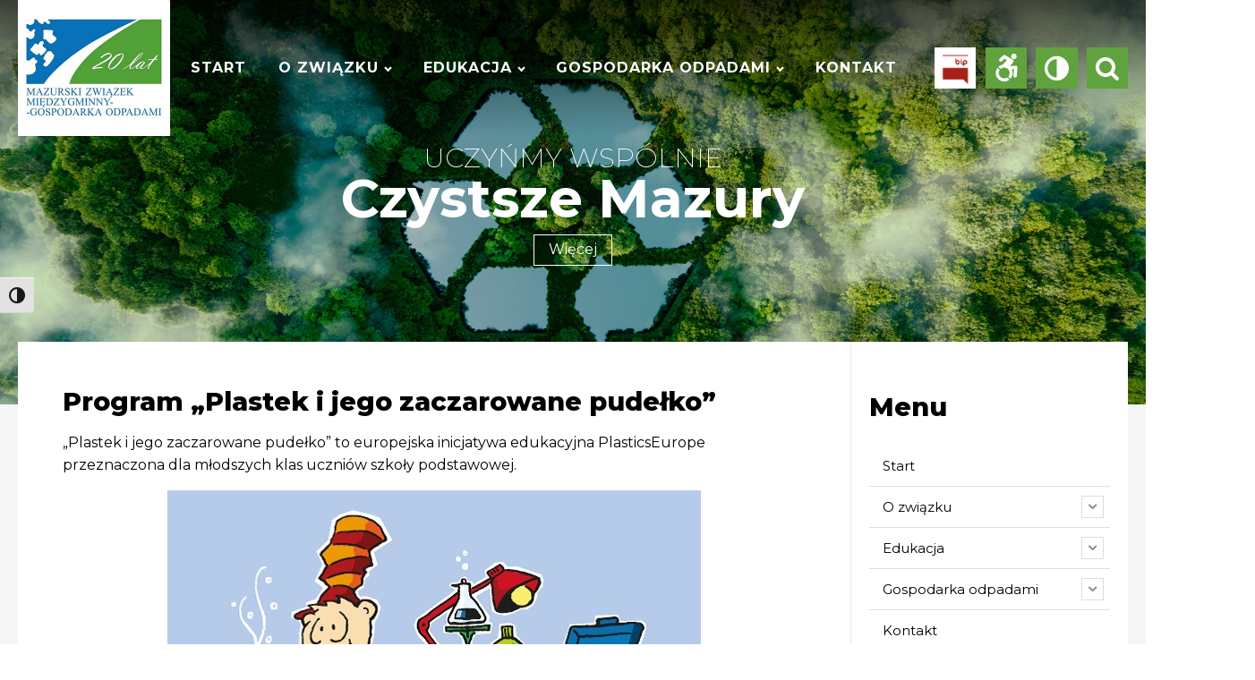

--- FILE ---
content_type: text/html; charset=UTF-8
request_url: https://mzmgo.mazury.pl/akcjeedukacyjne/program-plastek-i-jego-zaczarowane-pudelko/
body_size: 21590
content:
<!DOCTYPE html>
<html lang="pl-PL" >
<head>
<meta charset="UTF-8">
<meta name="viewport" content="width=device-width, initial-scale=1.0">
<!-- WP_HEAD() START -->
<link rel="preload" as="style" href="https://fonts.googleapis.com/css?family=Montserrat:100,200,300,400,500,600,700,800,900|Montserrat:100,200,300,400,500,600,700,800,900" >
<link rel="stylesheet" href="https://fonts.googleapis.com/css?family=Montserrat:100,200,300,400,500,600,700,800,900|Montserrat:100,200,300,400,500,600,700,800,900">
<meta name='robots' content='max-image-preview:large' />
<title>Program „Plastek i jego zaczarowane pudełko” - Mazurski Związek Międzygminny - Gospodarka Odpadami</title>
<link rel="alternate" type="application/rss+xml" title="Mazurski Związek Międzygminny - Gospodarka Odpadami &raquo; Kanał z wpisami" href="https://mzmgo.mazury.pl/feed/" />
<link rel="alternate" type="application/rss+xml" title="Mazurski Związek Międzygminny - Gospodarka Odpadami &raquo; Kanał z komentarzami" href="https://mzmgo.mazury.pl/comments/feed/" />
<link rel="alternate" title="oEmbed (JSON)" type="application/json+oembed" href="https://mzmgo.mazury.pl/wp-json/oembed/1.0/embed?url=https%3A%2F%2Fmzmgo.mazury.pl%2Fakcjeedukacyjne%2Fprogram-plastek-i-jego-zaczarowane-pudelko%2F" />
<link rel="alternate" title="oEmbed (XML)" type="text/xml+oembed" href="https://mzmgo.mazury.pl/wp-json/oembed/1.0/embed?url=https%3A%2F%2Fmzmgo.mazury.pl%2Fakcjeedukacyjne%2Fprogram-plastek-i-jego-zaczarowane-pudelko%2F&#038;format=xml" />
<style id='wp-img-auto-sizes-contain-inline-css'>
img:is([sizes=auto i],[sizes^="auto," i]){contain-intrinsic-size:3000px 1500px}
/*# sourceURL=wp-img-auto-sizes-contain-inline-css */
</style>
<link rel='stylesheet' id='oxygen-css' href='https://mzmgo.mazury.pl/wp-content/plugins/oxygen/component-framework/oxygen.css?ver=4.9.5' media='all' />
<link rel='stylesheet' id='ui-font-css' href='https://mzmgo.mazury.pl/wp-content/plugins/wp-accessibility/toolbar/fonts/css/a11y-toolbar.css?ver=2.2.6' media='all' />
<link rel='stylesheet' id='wpa-toolbar-css' href='https://mzmgo.mazury.pl/wp-content/plugins/wp-accessibility/toolbar/css/a11y.css?ver=2.2.6' media='all' />
<style id='wpa-toolbar-inline-css'>
.a11y-toolbar ul li button { font-size: 18px !important; }
/*# sourceURL=wpa-toolbar-inline-css */
</style>
<link rel='stylesheet' id='ui-fontsize.css-css' href='https://mzmgo.mazury.pl/wp-content/plugins/wp-accessibility/toolbar/css/a11y-fontsize.css?ver=2.2.6' media='all' />
<style id='ui-fontsize.css-inline-css'>
html { --wpa-font-size: clamp( 24px, 1.5rem, 36px ); --wpa-h1-size : clamp( 48px, 3rem, 72px ); --wpa-h2-size : clamp( 40px, 2.5rem, 60px ); --wpa-h3-size : clamp( 32px, 2rem, 48px ); --wpa-h4-size : clamp( 28px, 1.75rem, 42px ); --wpa-sub-list-size: 1.1em; --wpa-sub-sub-list-size: 1em; } 
/*# sourceURL=ui-fontsize.css-inline-css */
</style>
<link rel='stylesheet' id='wpa-style-css' href='https://mzmgo.mazury.pl/wp-content/plugins/wp-accessibility/css/wpa-style.css?ver=2.2.6' media='all' />
<style id='wpa-style-inline-css'>
:root { --admin-bar-top : 7px; }
/*# sourceURL=wpa-style-inline-css */
</style>
<link rel='stylesheet' id='iksm-public-style-css' href='https://mzmgo.mazury.pl/wp-content/plugins/iks-menu/assets/css/public.css?ver=1.12.6' media='all' />
<link rel='stylesheet' id='newsletter-css' href='https://mzmgo.mazury.pl/wp-content/plugins/newsletter/style.css?ver=9.1.0' media='all' />
<link rel='stylesheet' id='slb_core-css' href='https://mzmgo.mazury.pl/wp-content/plugins/simple-lightbox/client/css/app.css?ver=2.9.4' media='all' />
<script src="https://mzmgo.mazury.pl/wp-includes/js/jquery/jquery.min.js?ver=3.7.1" id="jquery-core-js"></script>
<script src="https://mzmgo.mazury.pl/wp-content/plugins/iks-menu/assets/js/public.js?ver=1.12.6" id="iksm-public-script-js"></script>
<script src="https://mzmgo.mazury.pl/wp-content/plugins/iks-menu/assets/js/menu.js?ver=1.12.6" id="iksm-menu-script-js"></script>
<link rel="https://api.w.org/" href="https://mzmgo.mazury.pl/wp-json/" /><link rel="alternate" title="JSON" type="application/json" href="https://mzmgo.mazury.pl/wp-json/wp/v2/akcjeedukacyjne/206" /><link rel="EditURI" type="application/rsd+xml" title="RSD" href="https://mzmgo.mazury.pl/xmlrpc.php?rsd" />
<meta name="generator" content="WordPress 6.9" />
<link rel="canonical" href="https://mzmgo.mazury.pl/akcjeedukacyjne/program-plastek-i-jego-zaczarowane-pudelko/" />
<link rel='shortlink' href='https://mzmgo.mazury.pl/?p=206' />
<style type="text/css" id="iksm-dynamic-style"></style><style class='wp-fonts-local'>
@font-face{font-family:"DM Sans";font-style:normal;font-weight:400;font-display:fallback;src:url('https://mzmgo.mazury.pl/wp-content/themes/oxygen-is-not-a-theme/assets/fonts/dm-sans/DMSans-Regular.woff2') format('woff2');font-stretch:normal;}
@font-face{font-family:"DM Sans";font-style:italic;font-weight:400;font-display:fallback;src:url('https://mzmgo.mazury.pl/wp-content/themes/oxygen-is-not-a-theme/assets/fonts/dm-sans/DMSans-Regular-Italic.woff2') format('woff2');font-stretch:normal;}
@font-face{font-family:"DM Sans";font-style:normal;font-weight:700;font-display:fallback;src:url('https://mzmgo.mazury.pl/wp-content/themes/oxygen-is-not-a-theme/assets/fonts/dm-sans/DMSans-Bold.woff2') format('woff2');font-stretch:normal;}
@font-face{font-family:"DM Sans";font-style:italic;font-weight:700;font-display:fallback;src:url('https://mzmgo.mazury.pl/wp-content/themes/oxygen-is-not-a-theme/assets/fonts/dm-sans/DMSans-Bold-Italic.woff2') format('woff2');font-stretch:normal;}
@font-face{font-family:"IBM Plex Mono";font-style:normal;font-weight:300;font-display:block;src:url('https://mzmgo.mazury.pl/wp-content/themes/oxygen-is-not-a-theme/assets/fonts/ibm-plex-mono/IBMPlexMono-Light.woff2') format('woff2');font-stretch:normal;}
@font-face{font-family:"IBM Plex Mono";font-style:normal;font-weight:400;font-display:block;src:url('https://mzmgo.mazury.pl/wp-content/themes/oxygen-is-not-a-theme/assets/fonts/ibm-plex-mono/IBMPlexMono-Regular.woff2') format('woff2');font-stretch:normal;}
@font-face{font-family:"IBM Plex Mono";font-style:italic;font-weight:400;font-display:block;src:url('https://mzmgo.mazury.pl/wp-content/themes/oxygen-is-not-a-theme/assets/fonts/ibm-plex-mono/IBMPlexMono-Italic.woff2') format('woff2');font-stretch:normal;}
@font-face{font-family:"IBM Plex Mono";font-style:normal;font-weight:700;font-display:block;src:url('https://mzmgo.mazury.pl/wp-content/themes/oxygen-is-not-a-theme/assets/fonts/ibm-plex-mono/IBMPlexMono-Bold.woff2') format('woff2');font-stretch:normal;}
@font-face{font-family:Inter;font-style:normal;font-weight:200 900;font-display:fallback;src:url('https://mzmgo.mazury.pl/wp-content/themes/oxygen-is-not-a-theme/assets/fonts/inter/Inter-VariableFont_slnt,wght.ttf') format('truetype');font-stretch:normal;}
@font-face{font-family:"Source Serif Pro";font-style:normal;font-weight:200 900;font-display:fallback;src:url('https://mzmgo.mazury.pl/wp-content/themes/oxygen-is-not-a-theme/assets/fonts/source-serif-pro/SourceSerif4Variable-Roman.ttf.woff2') format('woff2');font-stretch:normal;}
@font-face{font-family:"Source Serif Pro";font-style:italic;font-weight:200 900;font-display:fallback;src:url('https://mzmgo.mazury.pl/wp-content/themes/oxygen-is-not-a-theme/assets/fonts/source-serif-pro/SourceSerif4Variable-Italic.ttf.woff2') format('woff2');font-stretch:normal;}
</style>
<link rel="icon" href="https://mzmgo.mazury.pl/wp-content/uploads/2023/02/cropped-favicon-1-32x32.jpg" sizes="32x32" />
<link rel="icon" href="https://mzmgo.mazury.pl/wp-content/uploads/2023/02/cropped-favicon-1-192x192.jpg" sizes="192x192" />
<link rel="apple-touch-icon" href="https://mzmgo.mazury.pl/wp-content/uploads/2023/02/cropped-favicon-1-180x180.jpg" />
<meta name="msapplication-TileImage" content="https://mzmgo.mazury.pl/wp-content/uploads/2023/02/cropped-favicon-1-270x270.jpg" />
<link rel='stylesheet' id='oxygen-cache-57-css' href='//mzmgo.mazury.pl/wp-content/uploads/oxygen/css/57.css?cache=1764770449&#038;ver=6.9' media='all' />
<link rel='stylesheet' id='oxygen-cache-58-css' href='//mzmgo.mazury.pl/wp-content/uploads/oxygen/css/58.css?cache=1764770449&#038;ver=6.9' media='all' />
<link rel='stylesheet' id='oxygen-cache-10-css' href='//mzmgo.mazury.pl/wp-content/uploads/oxygen/css/10.css?cache=1764770450&#038;ver=6.9' media='all' />
<link rel='stylesheet' id='oxygen-cache-131-css' href='//mzmgo.mazury.pl/wp-content/uploads/oxygen/css/131.css?cache=1764770446&#038;ver=6.9' media='all' />
<link rel='stylesheet' id='oxygen-universal-styles-css' href='//mzmgo.mazury.pl/wp-content/uploads/oxygen/css/universal.css?cache=1764770442&#038;ver=6.9' media='all' />
<!-- END OF WP_HEAD() -->
</head>
<body class="wp-singular akcjeedukacyjne-template-default single single-akcjeedukacyjne postid-206 wp-embed-responsive wp-theme-oxygen-is-not-a-theme  oxygen-body" >




						<header id="_header-1-10" class="oxy-header-wrapper oxy-overlay-header oxy-header" ><div id="_header_row-9-10" class="oxy-header-row" ><div class="oxy-header-container"><div id="_header_left-10-10" class="oxy-header-left" ><a id="link-11-10" class="ct-link atomic-logo" href="https://mzmgo.mazury.pl" target="_self"  ><img  id="image-12-10" alt="" src="https://mzmgo.mazury.pl/wp-content/uploads/2024/01/logo.jpg" class="ct-image"/></a></div><div id="_header_center-13-10" class="oxy-header-center" ><div id="div_block-15-10" class="ct-div-block" ><nav id="_nav_menu-16-10" class="oxy-nav-menu oxy-nav-menu-dropdowns oxy-nav-menu-dropdown-arrow" ><div class='oxy-menu-toggle'><div class='oxy-nav-menu-hamburger-wrap'><div class='oxy-nav-menu-hamburger'><div class='oxy-nav-menu-hamburger-line'></div><div class='oxy-nav-menu-hamburger-line'></div><div class='oxy-nav-menu-hamburger-line'></div></div></div></div><div class="menu-menu-container"><ul id="menu-menu" class="oxy-nav-menu-list"><li id="menu-item-649" class="menu-item menu-item-type-post_type menu-item-object-page menu-item-home menu-item-649"><a href="https://mzmgo.mazury.pl/">Start</a></li>
<li id="menu-item-105" class="menu-item menu-item-type-custom menu-item-object-custom menu-item-has-children menu-item-105"><a href="#">O związku</a>
<ul class="sub-menu">
	<li id="menu-item-413" class="menu-item menu-item-type-post_type menu-item-object-page menu-item-413"><a href="https://mzmgo.mazury.pl/aktualnosci/">Aktualności</a></li>
	<li id="menu-item-324" class="menu-item menu-item-type-post_type menu-item-object-page menu-item-324"><a href="https://mzmgo.mazury.pl/historia-zwiazku/">Historia związku</a></li>
	<li id="menu-item-106" class="menu-item menu-item-type-custom menu-item-object-custom menu-item-has-children menu-item-106"><a href="#">Organy związku</a>
	<ul class="sub-menu">
		<li id="menu-item-107" class="menu-item menu-item-type-post_type menu-item-object-page menu-item-107"><a href="https://mzmgo.mazury.pl/zarzad-zwiazku/">Zarząd związku</a></li>
		<li id="menu-item-331" class="menu-item menu-item-type-post_type menu-item-object-page menu-item-331"><a href="https://mzmgo.mazury.pl/zgromadzenie-zwiazku/">Zgromadzenie związku</a></li>
	</ul>
</li>
	<li id="menu-item-277" class="menu-item menu-item-type-custom menu-item-object-custom menu-item-has-children menu-item-277"><a href="#">Działalność</a>
	<ul class="sub-menu">
		<li id="menu-item-287" class="menu-item menu-item-type-post_type menu-item-object-page menu-item-287"><a href="https://mzmgo.mazury.pl/system-gospodarowania-odpadami/">System gospodarowania odpadami</a></li>
		<li id="menu-item-288" class="menu-item menu-item-type-post_type menu-item-object-page menu-item-288"><a href="https://mzmgo.mazury.pl/rekultywacja-skladowisk-odpadow/">Rekultywacja składowisk odpadów</a></li>
		<li id="menu-item-296" class="menu-item menu-item-type-post_type menu-item-object-page menu-item-296"><a href="https://mzmgo.mazury.pl/edukacja-ekologiczna/">Edukacja ekologiczna</a></li>
	</ul>
</li>
	<li id="menu-item-337" class="menu-item menu-item-type-post_type menu-item-object-page menu-item-337"><a href="https://mzmgo.mazury.pl/podstawa-dzialalnosci-2/">Podstawa działalności</a></li>
	<li id="menu-item-325" class="menu-item menu-item-type-post_type menu-item-object-page menu-item-325"><a href="https://mzmgo.mazury.pl/uczestnicy-zwiazku-2/">Uczestnicy związku</a></li>
</ul>
</li>
<li id="menu-item-16" class="menu-item menu-item-type-custom menu-item-object-custom menu-item-has-children menu-item-16"><a href="#">Edukacja</a>
<ul class="sub-menu">
	<li id="menu-item-882" class="menu-item menu-item-type-post_type menu-item-object-page menu-item-882"><a href="https://mzmgo.mazury.pl/jak-segregowac-odpady/">Jak segregować odpady?</a></li>
	<li id="menu-item-148" class="menu-item menu-item-type-post_type menu-item-object-page menu-item-148"><a href="https://mzmgo.mazury.pl/konkursy/">Konkursy</a></li>
	<li id="menu-item-158" class="menu-item menu-item-type-post_type menu-item-object-page menu-item-158"><a href="https://mzmgo.mazury.pl/akcje-edukacyjne/">Akcje edukacyjne</a></li>
	<li id="menu-item-185" class="menu-item menu-item-type-post_type menu-item-object-page menu-item-185"><a href="https://mzmgo.mazury.pl/festyny-ekologiczne/">Festyny ekologiczne</a></li>
	<li id="menu-item-309" class="menu-item menu-item-type-post_type menu-item-object-page menu-item-309"><a href="https://mzmgo.mazury.pl/mazurskie-warsztaty-komunalne-reko-eko/">Warsztaty komunalne</a></li>
	<li id="menu-item-879" class="menu-item menu-item-type-post_type menu-item-object-page menu-item-879"><a href="https://mzmgo.mazury.pl/faq/">FAQ</a></li>
</ul>
</li>
<li id="menu-item-17" class="menu-item menu-item-type-custom menu-item-object-custom menu-item-has-children menu-item-17"><a href="#">Gospodarka odpadami</a>
<ul class="sub-menu">
	<li id="menu-item-425" class="menu-item menu-item-type-post_type menu-item-object-page menu-item-425"><a href="https://mzmgo.mazury.pl/obowiazki-wlasciciela-nieruchomosci/">Obowiązki właściciela nieruchomości</a></li>
	<li id="menu-item-422" class="menu-item menu-item-type-post_type menu-item-object-page menu-item-422"><a href="https://mzmgo.mazury.pl/deklaracja/">Deklaracja</a></li>
	<li id="menu-item-419" class="menu-item menu-item-type-post_type menu-item-object-page menu-item-419"><a href="https://mzmgo.mazury.pl/oplaty/">Opłaty</a></li>
	<li id="menu-item-404" class="menu-item menu-item-type-post_type menu-item-object-page menu-item-404"><a href="https://mzmgo.mazury.pl/zuok-spytkowo/">ZUOK Spytkowo</a></li>
	<li id="menu-item-2167" class="menu-item menu-item-type-post_type menu-item-object-page menu-item-2167"><a href="https://mzmgo.mazury.pl/system-kaucyjny/">System kaucyjny</a></li>
	<li id="menu-item-2163" class="menu-item menu-item-type-post_type menu-item-object-page menu-item-2163"><a href="https://mzmgo.mazury.pl/tekstylia/">Tekstylia</a></li>
	<li id="menu-item-304" class="menu-item menu-item-type-post_type menu-item-object-page menu-item-304"><a href="https://mzmgo.mazury.pl/azbest/">Azbest</a></li>
	<li id="menu-item-346" class="menu-item menu-item-type-post_type menu-item-object-page menu-item-346"><a href="https://mzmgo.mazury.pl/folia-rolnicza/">Folia rolnicza</a></li>
	<li id="menu-item-367" class="menu-item menu-item-type-custom menu-item-object-custom menu-item-has-children menu-item-367"><a href="#">Segregacja</a>
	<ul class="sub-menu">
		<li id="menu-item-368" class="menu-item menu-item-type-post_type menu-item-object-page menu-item-368"><a href="https://mzmgo.mazury.pl/segregacja-metale-i-tworzywa/">Metale i tworzywa sztuczne</a></li>
		<li id="menu-item-380" class="menu-item menu-item-type-post_type menu-item-object-page menu-item-380"><a href="https://mzmgo.mazury.pl/segregacja-papier/">Papier</a></li>
		<li id="menu-item-387" class="menu-item menu-item-type-post_type menu-item-object-page menu-item-387"><a href="https://mzmgo.mazury.pl/segregacja-szklo/">Szkło</a></li>
		<li id="menu-item-391" class="menu-item menu-item-type-post_type menu-item-object-page menu-item-391"><a href="https://mzmgo.mazury.pl/segregacja-bio/">Bio</a></li>
		<li id="menu-item-397" class="menu-item menu-item-type-post_type menu-item-object-page menu-item-397"><a href="https://mzmgo.mazury.pl/segregacja-zmieszane/">Zmieszane (resztkowe)</a></li>
		<li id="menu-item-1482" class="menu-item menu-item-type-post_type menu-item-object-page menu-item-1482"><a href="https://mzmgo.mazury.pl/segregacja-popiol/">Popiół</a></li>
		<li id="menu-item-400" class="menu-item menu-item-type-post_type menu-item-object-page menu-item-400"><a href="https://mzmgo.mazury.pl/segregacja-inne-odpady/">Inne odpady</a></li>
	</ul>
</li>
</ul>
</li>
<li id="menu-item-305" class="menu-item menu-item-type-post_type menu-item-object-page menu-item-305"><a href="https://mzmgo.mazury.pl/kontakt/">Kontakt</a></li>
</ul></div></nav>
		<div id="-pro-menu-112-10" class="oxy-pro-menu " ><div class="oxy-pro-menu-mobile-open-icon " data-off-canvas-alignment=""><svg id="-pro-menu-112-10-open-icon"><use xlink:href="#FontAwesomeicon-bars"></use></svg></div>

                
        <div class="oxy-pro-menu-container  oxy-pro-menu-dropdown-links-visible-on-mobile oxy-pro-menu-dropdown-links-toggle oxy-pro-menu-show-dropdown" data-aos-duration="400" 

             data-oxy-pro-menu-dropdown-animation="fade-up"
             data-oxy-pro-menu-dropdown-animation-duration="0.4"
             data-entire-parent-toggles-dropdown="false"

             
                          data-oxy-pro-menu-dropdown-animation-duration="1"
             
                          data-oxy-pro-menu-dropdown-links-on-mobile="toggle">
             
            <div class="menu-menu-container"><ul id="menu-menu-1" class="oxy-pro-menu-list"><li class="menu-item menu-item-type-post_type menu-item-object-page menu-item-home menu-item-649"><a href="https://mzmgo.mazury.pl/">Start</a></li>
<li class="menu-item menu-item-type-custom menu-item-object-custom menu-item-has-children menu-item-105"><a href="#">O związku</a>
<ul class="sub-menu">
	<li class="menu-item menu-item-type-post_type menu-item-object-page menu-item-413"><a href="https://mzmgo.mazury.pl/aktualnosci/">Aktualności</a></li>
	<li class="menu-item menu-item-type-post_type menu-item-object-page menu-item-324"><a href="https://mzmgo.mazury.pl/historia-zwiazku/">Historia związku</a></li>
	<li class="menu-item menu-item-type-custom menu-item-object-custom menu-item-has-children menu-item-106"><a href="#">Organy związku</a>
	<ul class="sub-menu">
		<li class="menu-item menu-item-type-post_type menu-item-object-page menu-item-107"><a href="https://mzmgo.mazury.pl/zarzad-zwiazku/">Zarząd związku</a></li>
		<li class="menu-item menu-item-type-post_type menu-item-object-page menu-item-331"><a href="https://mzmgo.mazury.pl/zgromadzenie-zwiazku/">Zgromadzenie związku</a></li>
	</ul>
</li>
	<li class="menu-item menu-item-type-custom menu-item-object-custom menu-item-has-children menu-item-277"><a href="#">Działalność</a>
	<ul class="sub-menu">
		<li class="menu-item menu-item-type-post_type menu-item-object-page menu-item-287"><a href="https://mzmgo.mazury.pl/system-gospodarowania-odpadami/">System gospodarowania odpadami</a></li>
		<li class="menu-item menu-item-type-post_type menu-item-object-page menu-item-288"><a href="https://mzmgo.mazury.pl/rekultywacja-skladowisk-odpadow/">Rekultywacja składowisk odpadów</a></li>
		<li class="menu-item menu-item-type-post_type menu-item-object-page menu-item-296"><a href="https://mzmgo.mazury.pl/edukacja-ekologiczna/">Edukacja ekologiczna</a></li>
	</ul>
</li>
	<li class="menu-item menu-item-type-post_type menu-item-object-page menu-item-337"><a href="https://mzmgo.mazury.pl/podstawa-dzialalnosci-2/">Podstawa działalności</a></li>
	<li class="menu-item menu-item-type-post_type menu-item-object-page menu-item-325"><a href="https://mzmgo.mazury.pl/uczestnicy-zwiazku-2/">Uczestnicy związku</a></li>
</ul>
</li>
<li class="menu-item menu-item-type-custom menu-item-object-custom menu-item-has-children menu-item-16"><a href="#">Edukacja</a>
<ul class="sub-menu">
	<li class="menu-item menu-item-type-post_type menu-item-object-page menu-item-882"><a href="https://mzmgo.mazury.pl/jak-segregowac-odpady/">Jak segregować odpady?</a></li>
	<li class="menu-item menu-item-type-post_type menu-item-object-page menu-item-148"><a href="https://mzmgo.mazury.pl/konkursy/">Konkursy</a></li>
	<li class="menu-item menu-item-type-post_type menu-item-object-page menu-item-158"><a href="https://mzmgo.mazury.pl/akcje-edukacyjne/">Akcje edukacyjne</a></li>
	<li class="menu-item menu-item-type-post_type menu-item-object-page menu-item-185"><a href="https://mzmgo.mazury.pl/festyny-ekologiczne/">Festyny ekologiczne</a></li>
	<li class="menu-item menu-item-type-post_type menu-item-object-page menu-item-309"><a href="https://mzmgo.mazury.pl/mazurskie-warsztaty-komunalne-reko-eko/">Warsztaty komunalne</a></li>
	<li class="menu-item menu-item-type-post_type menu-item-object-page menu-item-879"><a href="https://mzmgo.mazury.pl/faq/">FAQ</a></li>
</ul>
</li>
<li class="menu-item menu-item-type-custom menu-item-object-custom menu-item-has-children menu-item-17"><a href="#">Gospodarka odpadami</a>
<ul class="sub-menu">
	<li class="menu-item menu-item-type-post_type menu-item-object-page menu-item-425"><a href="https://mzmgo.mazury.pl/obowiazki-wlasciciela-nieruchomosci/">Obowiązki właściciela nieruchomości</a></li>
	<li class="menu-item menu-item-type-post_type menu-item-object-page menu-item-422"><a href="https://mzmgo.mazury.pl/deklaracja/">Deklaracja</a></li>
	<li class="menu-item menu-item-type-post_type menu-item-object-page menu-item-419"><a href="https://mzmgo.mazury.pl/oplaty/">Opłaty</a></li>
	<li class="menu-item menu-item-type-post_type menu-item-object-page menu-item-404"><a href="https://mzmgo.mazury.pl/zuok-spytkowo/">ZUOK Spytkowo</a></li>
	<li class="menu-item menu-item-type-post_type menu-item-object-page menu-item-2167"><a href="https://mzmgo.mazury.pl/system-kaucyjny/">System kaucyjny</a></li>
	<li class="menu-item menu-item-type-post_type menu-item-object-page menu-item-2163"><a href="https://mzmgo.mazury.pl/tekstylia/">Tekstylia</a></li>
	<li class="menu-item menu-item-type-post_type menu-item-object-page menu-item-304"><a href="https://mzmgo.mazury.pl/azbest/">Azbest</a></li>
	<li class="menu-item menu-item-type-post_type menu-item-object-page menu-item-346"><a href="https://mzmgo.mazury.pl/folia-rolnicza/">Folia rolnicza</a></li>
	<li class="menu-item menu-item-type-custom menu-item-object-custom menu-item-has-children menu-item-367"><a href="#">Segregacja</a>
	<ul class="sub-menu">
		<li class="menu-item menu-item-type-post_type menu-item-object-page menu-item-368"><a href="https://mzmgo.mazury.pl/segregacja-metale-i-tworzywa/">Metale i tworzywa sztuczne</a></li>
		<li class="menu-item menu-item-type-post_type menu-item-object-page menu-item-380"><a href="https://mzmgo.mazury.pl/segregacja-papier/">Papier</a></li>
		<li class="menu-item menu-item-type-post_type menu-item-object-page menu-item-387"><a href="https://mzmgo.mazury.pl/segregacja-szklo/">Szkło</a></li>
		<li class="menu-item menu-item-type-post_type menu-item-object-page menu-item-391"><a href="https://mzmgo.mazury.pl/segregacja-bio/">Bio</a></li>
		<li class="menu-item menu-item-type-post_type menu-item-object-page menu-item-397"><a href="https://mzmgo.mazury.pl/segregacja-zmieszane/">Zmieszane (resztkowe)</a></li>
		<li class="menu-item menu-item-type-post_type menu-item-object-page menu-item-1482"><a href="https://mzmgo.mazury.pl/segregacja-popiol/">Popiół</a></li>
		<li class="menu-item menu-item-type-post_type menu-item-object-page menu-item-400"><a href="https://mzmgo.mazury.pl/segregacja-inne-odpady/">Inne odpady</a></li>
	</ul>
</li>
</ul>
</li>
<li class="menu-item menu-item-type-post_type menu-item-object-page menu-item-305"><a href="https://mzmgo.mazury.pl/kontakt/">Kontakt</a></li>
</ul></div>
            <div class="oxy-pro-menu-mobile-close-icon"><svg id="svg--pro-menu-112-10"><use xlink:href="#FontAwesomeicon-close"></use></svg></div>

        </div>

        </div>

		<script type="text/javascript">
			jQuery('#-pro-menu-112-10 .oxy-pro-menu-show-dropdown .menu-item-has-children > a', 'body').each(function(){
                jQuery(this).append('<div class="oxy-pro-menu-dropdown-icon-click-area"><svg class="oxy-pro-menu-dropdown-icon"><use xlink:href="#FontAwesomeicon-chevron-down"></use></svg></div>');
            });
            jQuery('#-pro-menu-112-10 .oxy-pro-menu-show-dropdown .menu-item:not(.menu-item-has-children) > a', 'body').each(function(){
                jQuery(this).append('<div class="oxy-pro-menu-dropdown-icon-click-area"></div>');
            });			</script></div></div><div id="_header_right-14-10" class="oxy-header-right" ><a id="link-99-10" class="ct-link" href="https://bip.mzmgo.mazury.pl" target="_self"  ><img  id="image-96-10" alt="bip" src="https://mzmgo.mazury.pl/wp-content/uploads/2023/02/bip2.png" class="ct-image" srcset="" sizes="(max-width: 117px) 100vw, 117px" /></a><a id="link-101-10" class="ct-link" href="https://mzmgo.mazury.pl/dostepnosc/" target="_self"  ><div id="fancy_icon-105-10" class="ct-fancy-icon" ><svg id="svg-fancy_icon-105-10"><use xlink:href="#FontAwesomeicon-wheelchair-alt"></use></svg></div></a><div id="nestable_shortcode-91-10" class="ct-nestable-shortcode " >
<!-- a11y toolbar widget -->
<div class="  ltr  default a11y-toolbar-widget">
	<ul><li><button type="button" class="a11y-toggle a11y-toggle-contrast toggle-contrast" data-id="is_normal_contrast" aria-pressed="false"><span class="offscreen">Toggle High Contrast</span> <span class="aticon aticon-adjust" aria-hidden="true"></span></button></li>
	</ul>
</div>
<!-- // a11y toolbar widget --></div>
		<div id="-header-search-92-10" class="oxy-header-search " ><button aria-label="Open search" class="oxy-header-search_toggle oxy-header-search_toggle-open" data-prevent-scroll="false"><span class="oxy-header-search_toggle-text"></span><svg class="oxy-header-search_open-icon" id="open-header-search-92-10-icon"><use xlink:href="#FontAwesomeicon-search"></use></svg></button><form role="search" method="get" class="oxy-header-search_form" action="https://mzmgo.mazury.pl/">
                    <div class="oxy-header-container">
                    <label>
                        <span class="screen-reader-text">Szukaj:</span>
                        <input  type="search" class="oxy-header-search_search-field" placeholder="Wyszukaj..." value="" name="s" title="Szukaj:" />
                    </label><button aria-label="Close search" type=button class="oxy-header-search_toggle"><svg class="oxy-header-search_close-icon" id="close-header-search-92-10-icon"><use xlink:href="#Lineariconsicon-cross"></use></svg></button><input type="submit" class="search-submit" value="Szukaj" /></div></form></div>

		</div></div></div></header>
		<section id="section-2-114" class=" ct-section" ><div class="ct-section-inner-wrap"><div id="div_block-3-114" class="ct-div-block" ><div id="text_block-4-114" class="ct-text-block" >Uczyńmy wspólnie</div><div id="text_block-5-114" class="ct-text-block" >Czystsze Mazury</div><a id="link_button-6-114" class="ct-link-button" href="http://" target="_self"  >Więcej</a></div></div></section><section id="section-7-114" class=" ct-section" ><div class="ct-section-inner-wrap"><div id="div_block-8-114" class="ct-div-block " ><div id="new_columns-9-114" class="ct-new-columns" ><div id="div_block-10-114" class="ct-div-block" ><div id="div_block-67-114" class="ct-div-block" ><div id="div_block-70-114" class="ct-div-block" ><div id="text_block-11-114" class="ct-text-block" ><span id="span-72-114" class="ct-span" >Program „Plastek i jego zaczarowane pudełko”</span><br></div></div></div><div id="text_block-79-131" class="ct-text-block" ><span id="span-80-131" class="ct-span oxy-stock-content-styles" >


<p class="has-text-align-left">„Plastek i&nbsp;jego zaczarowane pudełko” to europejska inicjatywa edukacyjna PlasticsEurope przeznaczona dla młodszych klas uczniów szkoły podstawowej.</p>


<div class="wp-block-image">
<figure class="aligncenter"><img loading="lazy" decoding="async" width="596" height="451" src="https://mzmgo.mazury.pl/wp-content/uploads/2023/02/20150324123628-plastek_4.jpeg" alt="" class="wp-image-207" srcset="https://mzmgo.mazury.pl/wp-content/uploads/2023/02/20150324123628-plastek_4.jpeg 596w, https://mzmgo.mazury.pl/wp-content/uploads/2023/02/20150324123628-plastek_4-300x227.jpeg 300w" sizes="auto, (max-width: 596px) 100vw, 596px" /></figure>
</div>


<p class="has-text-align-left">Dlaczego poruszać temat tworzyw sztucznych w&nbsp;szkole podstawowej? Tworzywa są stałym elementem naszej codzienności – posługujemy się nimi w&nbsp;kuchni, samochodzie, stosujemy jako opakowania. Płyty styropianowe jako materiał izolacyjny lub okna z&nbsp;tworzyw sztucznych pomagają obniżyć koszty ogrzewania. Bez tworzyw sztucznych nie można już sobie wyobrazić nowoczesnej ochrony środowiska: począwszy od baterii słonecznej, poprzez turbiny wiatrowe, aż po membrany wykorzystywane w&nbsp;technologii oczyszczania wody – dzisiaj polimery znajdują zastosowanie wszędzie.</p>



<p class="has-text-align-left">„Plastek i&nbsp;jego zaczarowane pudełko” ma pomóc dzieciom zrozumieć różnorodność i&nbsp;różne właściwości tworzyw sztucznych. Dzieci chcą poznawać otaczający świat i&nbsp;także podczas zabawy rejestrują nowe dla nich rzeczy. Tę naturalną ciekawość należy wspierać - zainteresowanie się zjawiskami przyrodniczymi we wczesnych latach owocuje lepszym zrozumieniem techniki i&nbsp;nauk przyrodniczych w&nbsp;wieku dorosłym.</p>


<div class="wp-block-image">
<figure class="aligncenter size-full is-resized"><img loading="lazy" decoding="async" src="https://mzmgo.mazury.pl/wp-content/uploads/2023/02/20150324123610-plastek_2.jpeg" alt="" class="wp-image-210" width="440" height="316" srcset="https://mzmgo.mazury.pl/wp-content/uploads/2023/02/20150324123610-plastek_2.jpeg 440w, https://mzmgo.mazury.pl/wp-content/uploads/2023/02/20150324123610-plastek_2-300x215.jpeg 300w" sizes="auto, (max-width: 440px) 100vw, 440px" /></figure>
</div>


<p class="has-text-align-left">„Plastek i&nbsp;jego zaczarowane pudełko” składa się z&nbsp;zestawu pięciu doświadczeń oraz&nbsp;podręczników dla uczniów wraz ze skryptem dla nauczyciela i&nbsp;może stanowić pomocny wkład na rzecz edukacji przyrodniczej w&nbsp;szkole podstawowej. Dostępne i&nbsp;opisane w&nbsp;zestawie doświadczenia przybliżą uczniom młodszych klas szkoły podstawowej problematykę „tworzyw sztucznych”. Prawie wszystkie doświadczenia uczniowie mogą przeprowadzić samodzielnie, łatwo i&nbsp;bez żadnych zagrożeń. Przebieg każdego doświadczenia i&nbsp;jego wyjaśnienie zostały omówione w&nbsp;podręczniku dla uczniów w&nbsp;sposób zrozumiały dla dzieci. Podręcznik może stanowić podstawę zajęć lub można wykorzystywać go jako uzupełnienie. Nauczyciele mają do dyspozycji specjalną broszurę z&nbsp;informacjami dodatkowymi, pomocnymi przy przygotowywaniu doświadczeń.</p>


<div class="wp-block-image">
<figure class="aligncenter size-full"><img loading="lazy" decoding="async" width="300" height="338" src="https://mzmgo.mazury.pl/wp-content/uploads/2023/02/20150324123245-plastek_1.jpeg" alt="" class="wp-image-212" srcset="https://mzmgo.mazury.pl/wp-content/uploads/2023/02/20150324123245-plastek_1.jpeg 300w, https://mzmgo.mazury.pl/wp-content/uploads/2023/02/20150324123245-plastek_1-266x300.jpeg 266w" sizes="auto, (max-width: 300px) 100vw, 300px" /></figure>
</div>


<p class="has-text-align-left">Co zrobić, aby przystąpić do inicjatywy? Sprawa jest bardzo prosta – wystarczy wziąć udział&nbsp; w&nbsp;spotkaniu szkoleniowym z&nbsp;udziałem reprezentantów fundacji, które odbędzie się&nbsp;<strong>dnia 7. czerwca o&nbsp;godz. 14:00 w&nbsp;Sali Edukacyjnej Zakładu Unieszkodliwiania Odpadów Komunalnych w&nbsp;Spytkowie</strong>. Podczas spotkania odbędzie się prezentacja programu, adresowanego do młodszych klas szkół podstawowych,ponadto nauczyciele zostaną przeszkoleni z&nbsp;zakresu prowadzenia ekologicznej lekcji z&nbsp;atrakcyjnym zestawem edukacyjnym „Plastek”. Po szkoleniu Państwa Szkoła zostanie wyposażona w&nbsp;zestawy edukacyjne do prowadzenia lekcji poświęconej tworzywom sztucznym.</p>



<p class="has-text-align-left">W&nbsp;imieniu Fundacji PlasticsEurope&nbsp; z&nbsp;siedzibą w&nbsp;Warszawie, mamy zaszczyt zaprosić Państwa Szkołę do udziału w&nbsp;europejskiej inicjatywie edukacyjnej pt. „Plastek i&nbsp;jego zaczarowane pudełko”.</p>



<p class="has-text-align-left"><strong>Uprzejmie prosimy o potwierdzenie udziału w spotkaniu do 31 maja br.  – <a href="mailto:biuro@mzmgo.mazury.pl">biuro@mzmgo.mazury.pl</a></strong></p>



<p></p>
</span></div></div><div id="div_block-13-114" class="ct-div-block" ><div id="text_block-81-131" class="ct-text-block" >Menu<br></div><div id="shortcode-85-131" class="ct-shortcode" ><div id='iksm-59' class='iksm iksm-59 iksm-container '  data-id='59' data-is-pro='0' data-source='menu'><div class='iksm-terms'><div class='iksm-terms-tree iksm-terms-tree--level-1 iksm-terms-tree--parents' style=''><div class="iksm-terms-tree__inner">
        <div class="iksm-term iksm-term--id-649 iksm-term--parent menu-item menu-item-type-post_type menu-item-object-page menu-item-home" data-id="649">
            <div class="iksm-term__inner" tabindex='0'>
                <a class="iksm-term__link" href='https://mzmgo.mazury.pl/' target='_self' tabindex='-1'>
				        <span class="iksm-term__text">Start</span>
		            </a>
			        </div>
		        </div>

		
        <div class="iksm-term iksm-term--id-105 iksm-term--parent iksm-term--has-children menu-item menu-item-type-custom menu-item-object-custom" data-id="105">
            <div class="iksm-term__inner" tabindex='0'>
                <a class="iksm-term__link" href='#' target='_self' tabindex='-1'>
				        <span class="iksm-term__text">O związku</span>
		            </a>
			            <div class="iksm-term__toggle" tabindex="0">
                <span class="iksm-term__toggle__inner"><i class='iks-icon-chevron-1'></i></span>
            </div>
			        </div>
		<div class='iksm-terms-tree iksm-terms-tree--level-2 iksm-terms-tree--children' style=''><div class="iksm-terms-tree__inner">
        <div class="iksm-term iksm-term--id-413 iksm-term--child menu-item menu-item-type-post_type menu-item-object-page" data-id="413">
            <div class="iksm-term__inner" tabindex='0'>
                <a class="iksm-term__link" href='https://mzmgo.mazury.pl/aktualnosci/' target='_self' tabindex='-1'>
				            <div
              class="iksm-term__shifts"
              style="width:15px; min-width:15px; max-width:15px;"></div>
			        <span class="iksm-term__text">Aktualności</span>
		            </a>
			        </div>
		        </div>

		
        <div class="iksm-term iksm-term--id-324 iksm-term--child menu-item menu-item-type-post_type menu-item-object-page" data-id="324">
            <div class="iksm-term__inner" tabindex='0'>
                <a class="iksm-term__link" href='https://mzmgo.mazury.pl/historia-zwiazku/' target='_self' tabindex='-1'>
				            <div
              class="iksm-term__shifts"
              style="width:15px; min-width:15px; max-width:15px;"></div>
			        <span class="iksm-term__text">Historia związku</span>
		            </a>
			        </div>
		        </div>

		
        <div class="iksm-term iksm-term--id-106 iksm-term--child iksm-term--has-children menu-item menu-item-type-custom menu-item-object-custom" data-id="106">
            <div class="iksm-term__inner" tabindex='0'>
                <a class="iksm-term__link" href='#' target='_self' tabindex='-1'>
				            <div
              class="iksm-term__shifts"
              style="width:15px; min-width:15px; max-width:15px;"></div>
			        <span class="iksm-term__text">Organy związku</span>
		            </a>
			            <div class="iksm-term__toggle" tabindex="0">
                <span class="iksm-term__toggle__inner"><i class='iks-icon-chevron-1'></i></span>
            </div>
			        </div>
		<div class='iksm-terms-tree iksm-terms-tree--level-3 iksm-terms-tree--children' style=''><div class="iksm-terms-tree__inner">
        <div class="iksm-term iksm-term--id-107 iksm-term--child menu-item menu-item-type-post_type menu-item-object-page" data-id="107">
            <div class="iksm-term__inner" tabindex='0'>
                <a class="iksm-term__link" href='https://mzmgo.mazury.pl/zarzad-zwiazku/' target='_self' tabindex='-1'>
				            <div
              class="iksm-term__shifts"
              style="width:30px; min-width:30px; max-width:30px;"></div>
			        <span class="iksm-term__text">Zarząd związku</span>
		            </a>
			        </div>
		        </div>

		
        <div class="iksm-term iksm-term--id-331 iksm-term--child menu-item menu-item-type-post_type menu-item-object-page" data-id="331">
            <div class="iksm-term__inner" tabindex='0'>
                <a class="iksm-term__link" href='https://mzmgo.mazury.pl/zgromadzenie-zwiazku/' target='_self' tabindex='-1'>
				            <div
              class="iksm-term__shifts"
              style="width:30px; min-width:30px; max-width:30px;"></div>
			        <span class="iksm-term__text">Zgromadzenie związku</span>
		            </a>
			        </div>
		        </div>

		</div></div>        </div>

		
        <div class="iksm-term iksm-term--id-277 iksm-term--child iksm-term--has-children menu-item menu-item-type-custom menu-item-object-custom" data-id="277">
            <div class="iksm-term__inner" tabindex='0'>
                <a class="iksm-term__link" href='#' target='_self' tabindex='-1'>
				            <div
              class="iksm-term__shifts"
              style="width:15px; min-width:15px; max-width:15px;"></div>
			        <span class="iksm-term__text">Działalność</span>
		            </a>
			            <div class="iksm-term__toggle" tabindex="0">
                <span class="iksm-term__toggle__inner"><i class='iks-icon-chevron-1'></i></span>
            </div>
			        </div>
		<div class='iksm-terms-tree iksm-terms-tree--level-3 iksm-terms-tree--children' style=''><div class="iksm-terms-tree__inner">
        <div class="iksm-term iksm-term--id-287 iksm-term--child menu-item menu-item-type-post_type menu-item-object-page" data-id="287">
            <div class="iksm-term__inner" tabindex='0'>
                <a class="iksm-term__link" href='https://mzmgo.mazury.pl/system-gospodarowania-odpadami/' target='_self' tabindex='-1'>
				            <div
              class="iksm-term__shifts"
              style="width:30px; min-width:30px; max-width:30px;"></div>
			        <span class="iksm-term__text">System gospodarowania odpadami</span>
		            </a>
			        </div>
		        </div>

		
        <div class="iksm-term iksm-term--id-288 iksm-term--child menu-item menu-item-type-post_type menu-item-object-page" data-id="288">
            <div class="iksm-term__inner" tabindex='0'>
                <a class="iksm-term__link" href='https://mzmgo.mazury.pl/rekultywacja-skladowisk-odpadow/' target='_self' tabindex='-1'>
				            <div
              class="iksm-term__shifts"
              style="width:30px; min-width:30px; max-width:30px;"></div>
			        <span class="iksm-term__text">Rekultywacja składowisk odpadów</span>
		            </a>
			        </div>
		        </div>

		
        <div class="iksm-term iksm-term--id-296 iksm-term--child menu-item menu-item-type-post_type menu-item-object-page" data-id="296">
            <div class="iksm-term__inner" tabindex='0'>
                <a class="iksm-term__link" href='https://mzmgo.mazury.pl/edukacja-ekologiczna/' target='_self' tabindex='-1'>
				            <div
              class="iksm-term__shifts"
              style="width:30px; min-width:30px; max-width:30px;"></div>
			        <span class="iksm-term__text">Edukacja ekologiczna</span>
		            </a>
			        </div>
		        </div>

		</div></div>        </div>

		
        <div class="iksm-term iksm-term--id-337 iksm-term--child menu-item menu-item-type-post_type menu-item-object-page" data-id="337">
            <div class="iksm-term__inner" tabindex='0'>
                <a class="iksm-term__link" href='https://mzmgo.mazury.pl/podstawa-dzialalnosci-2/' target='_self' tabindex='-1'>
				            <div
              class="iksm-term__shifts"
              style="width:15px; min-width:15px; max-width:15px;"></div>
			        <span class="iksm-term__text">Podstawa działalności</span>
		            </a>
			        </div>
		        </div>

		
        <div class="iksm-term iksm-term--id-325 iksm-term--child menu-item menu-item-type-post_type menu-item-object-page" data-id="325">
            <div class="iksm-term__inner" tabindex='0'>
                <a class="iksm-term__link" href='https://mzmgo.mazury.pl/uczestnicy-zwiazku-2/' target='_self' tabindex='-1'>
				            <div
              class="iksm-term__shifts"
              style="width:15px; min-width:15px; max-width:15px;"></div>
			        <span class="iksm-term__text">Uczestnicy związku</span>
		            </a>
			        </div>
		        </div>

		</div></div>        </div>

		
        <div class="iksm-term iksm-term--id-16 iksm-term--parent iksm-term--has-children menu-item menu-item-type-custom menu-item-object-custom" data-id="16">
            <div class="iksm-term__inner" tabindex='0'>
                <a class="iksm-term__link" href='#' target='_self' tabindex='-1'>
				        <span class="iksm-term__text">Edukacja</span>
		            </a>
			            <div class="iksm-term__toggle" tabindex="0">
                <span class="iksm-term__toggle__inner"><i class='iks-icon-chevron-1'></i></span>
            </div>
			        </div>
		<div class='iksm-terms-tree iksm-terms-tree--level-2 iksm-terms-tree--children' style=''><div class="iksm-terms-tree__inner">
        <div class="iksm-term iksm-term--id-882 iksm-term--child menu-item menu-item-type-post_type menu-item-object-page" data-id="882">
            <div class="iksm-term__inner" tabindex='0'>
                <a class="iksm-term__link" href='https://mzmgo.mazury.pl/jak-segregowac-odpady/' target='_self' tabindex='-1'>
				            <div
              class="iksm-term__shifts"
              style="width:15px; min-width:15px; max-width:15px;"></div>
			        <span class="iksm-term__text">Jak segregować odpady?</span>
		            </a>
			        </div>
		        </div>

		
        <div class="iksm-term iksm-term--id-148 iksm-term--child menu-item menu-item-type-post_type menu-item-object-page" data-id="148">
            <div class="iksm-term__inner" tabindex='0'>
                <a class="iksm-term__link" href='https://mzmgo.mazury.pl/konkursy/' target='_self' tabindex='-1'>
				            <div
              class="iksm-term__shifts"
              style="width:15px; min-width:15px; max-width:15px;"></div>
			        <span class="iksm-term__text">Konkursy</span>
		            </a>
			        </div>
		        </div>

		
        <div class="iksm-term iksm-term--id-158 iksm-term--child menu-item menu-item-type-post_type menu-item-object-page" data-id="158">
            <div class="iksm-term__inner" tabindex='0'>
                <a class="iksm-term__link" href='https://mzmgo.mazury.pl/akcje-edukacyjne/' target='_self' tabindex='-1'>
				            <div
              class="iksm-term__shifts"
              style="width:15px; min-width:15px; max-width:15px;"></div>
			        <span class="iksm-term__text">Akcje edukacyjne</span>
		            </a>
			        </div>
		        </div>

		
        <div class="iksm-term iksm-term--id-185 iksm-term--child menu-item menu-item-type-post_type menu-item-object-page" data-id="185">
            <div class="iksm-term__inner" tabindex='0'>
                <a class="iksm-term__link" href='https://mzmgo.mazury.pl/festyny-ekologiczne/' target='_self' tabindex='-1'>
				            <div
              class="iksm-term__shifts"
              style="width:15px; min-width:15px; max-width:15px;"></div>
			        <span class="iksm-term__text">Festyny ekologiczne</span>
		            </a>
			        </div>
		        </div>

		
        <div class="iksm-term iksm-term--id-309 iksm-term--child menu-item menu-item-type-post_type menu-item-object-page" data-id="309">
            <div class="iksm-term__inner" tabindex='0'>
                <a class="iksm-term__link" href='https://mzmgo.mazury.pl/mazurskie-warsztaty-komunalne-reko-eko/' target='_self' tabindex='-1'>
				            <div
              class="iksm-term__shifts"
              style="width:15px; min-width:15px; max-width:15px;"></div>
			        <span class="iksm-term__text">Warsztaty komunalne</span>
		            </a>
			        </div>
		        </div>

		
        <div class="iksm-term iksm-term--id-879 iksm-term--child menu-item menu-item-type-post_type menu-item-object-page" data-id="879">
            <div class="iksm-term__inner" tabindex='0'>
                <a class="iksm-term__link" href='https://mzmgo.mazury.pl/faq/' target='_self' tabindex='-1'>
				            <div
              class="iksm-term__shifts"
              style="width:15px; min-width:15px; max-width:15px;"></div>
			        <span class="iksm-term__text">FAQ</span>
		            </a>
			        </div>
		        </div>

		</div></div>        </div>

		
        <div class="iksm-term iksm-term--id-17 iksm-term--parent iksm-term--has-children menu-item menu-item-type-custom menu-item-object-custom" data-id="17">
            <div class="iksm-term__inner" tabindex='0'>
                <a class="iksm-term__link" href='#' target='_self' tabindex='-1'>
				        <span class="iksm-term__text">Gospodarka odpadami</span>
		            </a>
			            <div class="iksm-term__toggle" tabindex="0">
                <span class="iksm-term__toggle__inner"><i class='iks-icon-chevron-1'></i></span>
            </div>
			        </div>
		<div class='iksm-terms-tree iksm-terms-tree--level-2 iksm-terms-tree--children' style=''><div class="iksm-terms-tree__inner">
        <div class="iksm-term iksm-term--id-425 iksm-term--child menu-item menu-item-type-post_type menu-item-object-page" data-id="425">
            <div class="iksm-term__inner" tabindex='0'>
                <a class="iksm-term__link" href='https://mzmgo.mazury.pl/obowiazki-wlasciciela-nieruchomosci/' target='_self' tabindex='-1'>
				            <div
              class="iksm-term__shifts"
              style="width:15px; min-width:15px; max-width:15px;"></div>
			        <span class="iksm-term__text">Obowiązki właściciela nieruchomości</span>
		            </a>
			        </div>
		        </div>

		
        <div class="iksm-term iksm-term--id-422 iksm-term--child menu-item menu-item-type-post_type menu-item-object-page" data-id="422">
            <div class="iksm-term__inner" tabindex='0'>
                <a class="iksm-term__link" href='https://mzmgo.mazury.pl/deklaracja/' target='_self' tabindex='-1'>
				            <div
              class="iksm-term__shifts"
              style="width:15px; min-width:15px; max-width:15px;"></div>
			        <span class="iksm-term__text">Deklaracja</span>
		            </a>
			        </div>
		        </div>

		
        <div class="iksm-term iksm-term--id-419 iksm-term--child menu-item menu-item-type-post_type menu-item-object-page" data-id="419">
            <div class="iksm-term__inner" tabindex='0'>
                <a class="iksm-term__link" href='https://mzmgo.mazury.pl/oplaty/' target='_self' tabindex='-1'>
				            <div
              class="iksm-term__shifts"
              style="width:15px; min-width:15px; max-width:15px;"></div>
			        <span class="iksm-term__text">Opłaty</span>
		            </a>
			        </div>
		        </div>

		
        <div class="iksm-term iksm-term--id-404 iksm-term--child menu-item menu-item-type-post_type menu-item-object-page" data-id="404">
            <div class="iksm-term__inner" tabindex='0'>
                <a class="iksm-term__link" href='https://mzmgo.mazury.pl/zuok-spytkowo/' target='_self' tabindex='-1'>
				            <div
              class="iksm-term__shifts"
              style="width:15px; min-width:15px; max-width:15px;"></div>
			        <span class="iksm-term__text">ZUOK Spytkowo</span>
		            </a>
			        </div>
		        </div>

		
        <div class="iksm-term iksm-term--id-2167 iksm-term--child menu-item menu-item-type-post_type menu-item-object-page" data-id="2167">
            <div class="iksm-term__inner" tabindex='0'>
                <a class="iksm-term__link" href='https://mzmgo.mazury.pl/system-kaucyjny/' target='_self' tabindex='-1'>
				            <div
              class="iksm-term__shifts"
              style="width:15px; min-width:15px; max-width:15px;"></div>
			        <span class="iksm-term__text">System kaucyjny</span>
		            </a>
			        </div>
		        </div>

		
        <div class="iksm-term iksm-term--id-2163 iksm-term--child menu-item menu-item-type-post_type menu-item-object-page" data-id="2163">
            <div class="iksm-term__inner" tabindex='0'>
                <a class="iksm-term__link" href='https://mzmgo.mazury.pl/tekstylia/' target='_self' tabindex='-1'>
				            <div
              class="iksm-term__shifts"
              style="width:15px; min-width:15px; max-width:15px;"></div>
			        <span class="iksm-term__text">Tekstylia</span>
		            </a>
			        </div>
		        </div>

		
        <div class="iksm-term iksm-term--id-304 iksm-term--child menu-item menu-item-type-post_type menu-item-object-page" data-id="304">
            <div class="iksm-term__inner" tabindex='0'>
                <a class="iksm-term__link" href='https://mzmgo.mazury.pl/azbest/' target='_self' tabindex='-1'>
				            <div
              class="iksm-term__shifts"
              style="width:15px; min-width:15px; max-width:15px;"></div>
			        <span class="iksm-term__text">Azbest</span>
		            </a>
			        </div>
		        </div>

		
        <div class="iksm-term iksm-term--id-346 iksm-term--child menu-item menu-item-type-post_type menu-item-object-page" data-id="346">
            <div class="iksm-term__inner" tabindex='0'>
                <a class="iksm-term__link" href='https://mzmgo.mazury.pl/folia-rolnicza/' target='_self' tabindex='-1'>
				            <div
              class="iksm-term__shifts"
              style="width:15px; min-width:15px; max-width:15px;"></div>
			        <span class="iksm-term__text">Folia rolnicza</span>
		            </a>
			        </div>
		        </div>

		
        <div class="iksm-term iksm-term--id-367 iksm-term--child iksm-term--has-children menu-item menu-item-type-custom menu-item-object-custom" data-id="367">
            <div class="iksm-term__inner" tabindex='0'>
                <a class="iksm-term__link" href='#' target='_self' tabindex='-1'>
				            <div
              class="iksm-term__shifts"
              style="width:15px; min-width:15px; max-width:15px;"></div>
			        <span class="iksm-term__text">Segregacja</span>
		            </a>
			            <div class="iksm-term__toggle" tabindex="0">
                <span class="iksm-term__toggle__inner"><i class='iks-icon-chevron-1'></i></span>
            </div>
			        </div>
		<div class='iksm-terms-tree iksm-terms-tree--level-3 iksm-terms-tree--children' style=''><div class="iksm-terms-tree__inner">
        <div class="iksm-term iksm-term--id-368 iksm-term--child menu-item menu-item-type-post_type menu-item-object-page" data-id="368">
            <div class="iksm-term__inner" tabindex='0'>
                <a class="iksm-term__link" href='https://mzmgo.mazury.pl/segregacja-metale-i-tworzywa/' target='_self' tabindex='-1'>
				            <div
              class="iksm-term__shifts"
              style="width:30px; min-width:30px; max-width:30px;"></div>
			        <span class="iksm-term__text">Metale i tworzywa sztuczne</span>
		            </a>
			        </div>
		        </div>

		
        <div class="iksm-term iksm-term--id-380 iksm-term--child menu-item menu-item-type-post_type menu-item-object-page" data-id="380">
            <div class="iksm-term__inner" tabindex='0'>
                <a class="iksm-term__link" href='https://mzmgo.mazury.pl/segregacja-papier/' target='_self' tabindex='-1'>
				            <div
              class="iksm-term__shifts"
              style="width:30px; min-width:30px; max-width:30px;"></div>
			        <span class="iksm-term__text">Papier</span>
		            </a>
			        </div>
		        </div>

		
        <div class="iksm-term iksm-term--id-387 iksm-term--child menu-item menu-item-type-post_type menu-item-object-page" data-id="387">
            <div class="iksm-term__inner" tabindex='0'>
                <a class="iksm-term__link" href='https://mzmgo.mazury.pl/segregacja-szklo/' target='_self' tabindex='-1'>
				            <div
              class="iksm-term__shifts"
              style="width:30px; min-width:30px; max-width:30px;"></div>
			        <span class="iksm-term__text">Szkło</span>
		            </a>
			        </div>
		        </div>

		
        <div class="iksm-term iksm-term--id-391 iksm-term--child menu-item menu-item-type-post_type menu-item-object-page" data-id="391">
            <div class="iksm-term__inner" tabindex='0'>
                <a class="iksm-term__link" href='https://mzmgo.mazury.pl/segregacja-bio/' target='_self' tabindex='-1'>
				            <div
              class="iksm-term__shifts"
              style="width:30px; min-width:30px; max-width:30px;"></div>
			        <span class="iksm-term__text">Bio</span>
		            </a>
			        </div>
		        </div>

		
        <div class="iksm-term iksm-term--id-397 iksm-term--child menu-item menu-item-type-post_type menu-item-object-page" data-id="397">
            <div class="iksm-term__inner" tabindex='0'>
                <a class="iksm-term__link" href='https://mzmgo.mazury.pl/segregacja-zmieszane/' target='_self' tabindex='-1'>
				            <div
              class="iksm-term__shifts"
              style="width:30px; min-width:30px; max-width:30px;"></div>
			        <span class="iksm-term__text">Zmieszane (resztkowe)</span>
		            </a>
			        </div>
		        </div>

		
        <div class="iksm-term iksm-term--id-1482 iksm-term--child menu-item menu-item-type-post_type menu-item-object-page" data-id="1482">
            <div class="iksm-term__inner" tabindex='0'>
                <a class="iksm-term__link" href='https://mzmgo.mazury.pl/segregacja-popiol/' target='_self' tabindex='-1'>
				            <div
              class="iksm-term__shifts"
              style="width:30px; min-width:30px; max-width:30px;"></div>
			        <span class="iksm-term__text">Popiół</span>
		            </a>
			        </div>
		        </div>

		
        <div class="iksm-term iksm-term--id-400 iksm-term--child menu-item menu-item-type-post_type menu-item-object-page" data-id="400">
            <div class="iksm-term__inner" tabindex='0'>
                <a class="iksm-term__link" href='https://mzmgo.mazury.pl/segregacja-inne-odpady/' target='_self' tabindex='-1'>
				            <div
              class="iksm-term__shifts"
              style="width:30px; min-width:30px; max-width:30px;"></div>
			        <span class="iksm-term__text">Inne odpady</span>
		            </a>
			        </div>
		        </div>

		</div></div>        </div>

		</div></div>        </div>

		
        <div class="iksm-term iksm-term--id-305 iksm-term--parent menu-item menu-item-type-post_type menu-item-object-page" data-id="305">
            <div class="iksm-term__inner" tabindex='0'>
                <a class="iksm-term__link" href='https://mzmgo.mazury.pl/kontakt/' target='_self' tabindex='-1'>
				        <span class="iksm-term__text">Kontakt</span>
		            </a>
			        </div>
		        </div>

		</div></div></div><div id="iksm_data_args" class="data-args"  data-collapse_children_terms='1' data-collapse_other_terms='1' data-collapse_animation_duration='400' data-expand_animation_duration='400'></div></div><script id="styles-copier-696f8e19d9cf6">
			// Finding styles element
	        var element = document.getElementById("iksm-dynamic-style");
	        if (!element) { // If no element (Cache plugins can remove tag), then creating a new one
                element = document.createElement('style');
                var head = document.getElementsByTagName("head")
                if (head && head[0]) {
                	head[0].appendChild(element);
                } else {
                  	console.warn("Iks Menu | Error while printing styles. Please contact technical support.");
                }
	        }
			// Copying styles to <styles> tag
	        element.innerHTML += ".iksm-59 .iksm-terms{background-color:rgba(255,255,255,1);transition:all 400ms;animation:iks-fade-in 1000ms;}.iksm-59 .iksm-term__inner{background-color:rgba(255,255,255,1);min-height:44px;border-bottom: 1px solid #ddd;border-top: 1px solid #fff;;transition:all 400ms;}.iksm-59 .iksm-term__inner:hover{background-color:rgba(220,220,220,1);}.iksm-59 .iksm-term--current > .iksm-term__inner{background-color:rgba(249,249,249,1);}.iksm-59 .iksm-term--child .iksm-term__inner{background-color:rgba(171,171,171,1);border-top: 1px solid #bbb;border-bottom: 1px solid #888;;}.iksm-59 .iksm-term--child .iksm-term__inner:hover{background-color:rgba(150,150,150,1);}.iksm-59 .iksm-term--child.iksm-term--current > .iksm-term__inner{background-color:rgba(197,197,197,1);}.iksm-59 .iksm-term__link{color:rgba(0,0,0,1);font-size:15px;line-height:15px;font-weight:400;text-align:left;text-decoration:none;padding-top:5px;padding-right:10px;padding-bottom:5px;padding-left:15px;transition:all 400ms;}.iksm-59 .iksm-term__inner:hover .iksm-term__link{color:rgba(50,50,50,1);}.iksm-59 .iksm-term--child .iksm-term__inner .iksm-term__link{color:rgba(255,255,255,1);}.iksm-59 .iksm-term--child .iksm-term__inner:hover .iksm-term__link{color:rgba(255,255,255,1);}.iksm-59 .iksm-term__toggle__inner{transition:transform 400ms}.iksm-59 .iksm-term--expanded > .iksm-term__inner > .iksm-term__toggle > .iksm-term__toggle__inner{transform:rotate(180deg);}.iksm-59 .iksm-term__toggle{color:rgba(133,133,133,1);background-color:rgba(255,255,255,1);font-size:16px;align-self:unset;;height:25px;width:25px;margin-right:7px;border: 1px solid #ddd;;transition:all 400ms;}.iksm-59 .iksm-term__toggle:hover{color:rgba(0,0,0,1);align-self:unset;;}.iksm-59 .iksm-term__image-container{width:30px;min-width:30px;height:30px;min-height:30px;margin-right:10px;transition:all 400ms;}.iksm-59 .iksm-term__image{background-size:contain;background-position:center;background-repeat:no-repeat;}.iksm-59 .iksm-term__image-container:hover{background-size:contain;background-position:center;background-repeat:no-repeat;}.iksm-59 .iksm-term__inner:hover .iksm-term__image-container{background-size:contain;background-position:center;background-repeat:no-repeat;}.iksm-59 .iksm-term__inner:focus .iksm-term__image-container{background-size:contain;background-position:center;background-repeat:no-repeat;}.iksm-59 .iksm-term--current > .iksm-term__inner .iksm-term__image-container{background-size:contain;background-position:center;background-repeat:no-repeat;}.iksm-59 .iksm-term--child .iksm-term__inner .iksm-term__image-container{background-size:contain;background-position:center;background-repeat:no-repeat;}.iksm-59 .iksm-term--child .iksm-term__inner .iksm-term__image-container:hover{background-size:contain;background-position:center;background-repeat:no-repeat;}.iksm-59 .iksm-term--child .iksm-term__inner .iksm-term__image-container:focus{background-size:contain;background-position:center;background-repeat:no-repeat;}.iksm-59 .iksm-term--child.iksm-term--current > .iksm-term__inner .iksm-term__image-container{background-size:contain;background-position:center;background-repeat:no-repeat;}.iksm-59  .iksm-term__text{flex: unset}.iksm-59 .iksm-term__posts-count{background-color:rgba(255,255,255,1);color:rgba(133,133,133,1);font-size:16px;margin-left:12px;height:25px;width:25px;font-weight:400;border: 1px solid #ddd;;transition:all 400ms;}";
	        // Removing this script
            var this_script = document.getElementById("styles-copier-696f8e19d9cf6");
            if (this_script) { // Cache plugins can remove tag
	            this_script.outerHTML = "";
	            if (this_script.parentNode) {
	                this_script.parentNode.removeChild(this_script);
	            }
            }
        </script></div></div></div></div><div id="div_block-14-114" class="ct-div-block" ></div></div></section><section id="section-146-8" class=" ct-section" ><div class="ct-section-inner-wrap"><div id="new_columns-147-8" class="ct-new-columns" ><div id="div_block-148-8" class="ct-div-block" ><div id="text_block-150-8" class="ct-text-block" >NEWSLETTER</div><div id="div_block-152-8" class="ct-div-block" ></div><div id="text_block-153-8" class="ct-text-block" >Dodaj swój adres e-mail aby dostawać powiadomienia:&nbsp;<br>najświeższe aktualności, wydarzenia imprezy oraz komunikaty.</div></div><div id="div_block-149-8" class="ct-div-block" ><div id="text_block-155-8" class="ct-text-block" >zapisz się</div><div id="shortcode-158-8" class="ct-shortcode" ><div class="tnp tnp-subscription ">
<form method="post" action="https://mzmgo.mazury.pl/wp-admin/admin-ajax.php?action=tnp&amp;na=s">
<input type="hidden" name="nlang" value="">
<div class="tnp-field tnp-field-email"><label for="tnp-1">Email</label>
<input class="tnp-email" type="email" name="ne" id="tnp-1" value="" placeholder="" required></div>
<div class="tnp-field tnp-privacy-field"><label><input type="checkbox" name="ny" required class="tnp-privacy"> Przechodząc dalej, akceptujesz politykę prywatności</label></div><div class="tnp-field tnp-field-button" style="text-align: left"><input class="tnp-submit" type="submit" value="Subskrybuj" style="">
</div>
</form>
</div>
</div></div></div></div></section><section id="section-159-8" class=" ct-section" ><div class="ct-section-inner-wrap"><div id="text_block-181-8" class="ct-text-block" >Nasze gminy</div><div id="div_block-258-8" class="ct-div-block" >
		<div id="-carousel-builder-390-8" class="oxy-carousel-builder " ><div class="oxy-carousel-builder_inner oxy-inner-content" data-prev=".oxy-carousel-builder_prev" data-next=".oxy-carousel-builder_next" data-contain="true" data-percent="true" data-freescroll="false" data-draggable="true" data-wraparound="true" data-carousel=".oxy-inner-content" data-cell=".cell" data-dragthreshold="3" data-selectedattraction="0.025" data-friction="0.28" data-freescrollfriction="0.075" data-forceheight="false" data-fade="false" data-tickerpause="true" data-groupcells="1" data-autoplay="0" data-pauseautoplay="true" data-hash="false" data-initial="1" data-accessibility="true" data-cellalign="center" data-righttoleft="false" data-images-loaded="true" data-pagedots="false" data-trigger-aos="false" data-clickselect="false" data-tick="true" data-ticker="1.1" ><div id="div_block-414-8" class="ct-div-block cell" ><img  id="image-415-8" alt="" src="https://mzmgo.mazury.pl/wp-content/uploads/2023/01/gizycko.png" class="ct-image" srcset="https://mzmgo.mazury.pl/wp-content/uploads/2023/01/gizycko.png 175w, https://mzmgo.mazury.pl/wp-content/uploads/2023/01/gizycko-150x150.png 150w" sizes="(max-width: 175px) 100vw, 175px" /><div id="text_block-441-8" class="ct-text-block" >Giżycko</div></div><div id="div_block-417-8" class="ct-div-block cell" ><img  id="image-418-8" alt="" src="https://mzmgo.mazury.pl/wp-content/uploads/2023/02/POL_gmina_Gizycko_COA.svg_.png" class="ct-image" srcset="https://mzmgo.mazury.pl/wp-content/uploads/2023/02/POL_gmina_Gizycko_COA.svg_.png 300w, https://mzmgo.mazury.pl/wp-content/uploads/2023/02/POL_gmina_Gizycko_COA.svg_-253x300.png 253w" sizes="(max-width: 300px) 100vw, 300px" /><div id="text_block-443-8" class="ct-text-block" >g. Giżycko</div></div><div id="div_block-447-8" class="ct-div-block cell" ><img  id="image-448-8" alt="gmina kruklanki" src="https://mzmgo.mazury.pl/wp-content/uploads/2023/02/pobrane.png" class="ct-image" srcset="https://mzmgo.mazury.pl/wp-content/uploads/2023/02/pobrane.png 225w, https://mzmgo.mazury.pl/wp-content/uploads/2023/02/pobrane-150x150.png 150w" sizes="(max-width: 225px) 100vw, 225px" /><div id="text_block-449-8" class="ct-text-block" >Kruklanki</div></div><div id="div_block-450-8" class="ct-div-block cell" ><img  id="image-451-8" alt="" src="https://mzmgo.mazury.pl/wp-content/uploads/2023/02/milki.jpg" class="ct-image" srcset="" sizes="(max-width: 210px) 100vw, 210px" /><div id="text_block-452-8" class="ct-text-block" >Miłki</div></div><div id="div_block-453-8" class="ct-div-block cell" ><img  id="image-454-8" alt="gmina orzysz" src="https://mzmgo.mazury.pl/wp-content/uploads/2023/02/POL_Orzysz_COA.svg_.png" class="ct-image" srcset="https://mzmgo.mazury.pl/wp-content/uploads/2023/02/POL_Orzysz_COA.svg_.png 300w, https://mzmgo.mazury.pl/wp-content/uploads/2023/02/POL_Orzysz_COA.svg_-254x300.png 254w" sizes="(max-width: 300px) 100vw, 300px" /><div id="text_block-455-8" class="ct-text-block" >Orzysz</div></div><div id="div_block-456-8" class="ct-div-block cell" ><img  id="image-457-8" alt="gmina ryn" src="https://mzmgo.mazury.pl/wp-content/uploads/2023/02/POL_Ryn_COA.svg_.png" class="ct-image" srcset="https://mzmgo.mazury.pl/wp-content/uploads/2023/02/POL_Ryn_COA.svg_.png 400w, https://mzmgo.mazury.pl/wp-content/uploads/2023/02/POL_Ryn_COA.svg_-226x300.png 226w" sizes="(max-width: 400px) 100vw, 400px" /><div id="text_block-458-8" class="ct-text-block" >Ryn</div></div><div id="div_block-459-8" class="ct-div-block cell" ><img  id="image-460-8" alt="" src="https://mzmgo.mazury.pl/wp-content/uploads/2023/02/srokowo.png" class="ct-image" srcset="" sizes="(max-width: 205px) 100vw, 205px" /><div id="text_block-461-8" class="ct-text-block" >Srokowo</div></div><div id="div_block-462-8" class="ct-div-block cell" ><img  id="image-463-8" alt="węgorzewo" src="https://mzmgo.mazury.pl/wp-content/uploads/2023/02/POL_Wegorzewo_COA.svg_-1.png" class="ct-image" srcset="https://mzmgo.mazury.pl/wp-content/uploads/2023/02/POL_Wegorzewo_COA.svg_-1.png 1200w, https://mzmgo.mazury.pl/wp-content/uploads/2023/02/POL_Wegorzewo_COA.svg_-1-256x300.png 256w, https://mzmgo.mazury.pl/wp-content/uploads/2023/02/POL_Wegorzewo_COA.svg_-1-875x1024.png 875w, https://mzmgo.mazury.pl/wp-content/uploads/2023/02/POL_Wegorzewo_COA.svg_-1-768x899.png 768w" sizes="(max-width: 1200px) 100vw, 1200px" /><div id="text_block-464-8" class="ct-text-block" >Węgorzewo</div></div><div id="div_block-465-8" class="ct-div-block cell" ><img  id="image-466-8" alt="" src="https://mzmgo.mazury.pl/wp-content/uploads/2023/02/Herb_Wydmin_1024.jpeg" class="ct-image" srcset="https://mzmgo.mazury.pl/wp-content/uploads/2023/02/Herb_Wydmin_1024.jpeg 1024w, https://mzmgo.mazury.pl/wp-content/uploads/2023/02/Herb_Wydmin_1024-232x300.jpeg 232w, https://mzmgo.mazury.pl/wp-content/uploads/2023/02/Herb_Wydmin_1024-793x1024.jpeg 793w, https://mzmgo.mazury.pl/wp-content/uploads/2023/02/Herb_Wydmin_1024-768x992.jpeg 768w" sizes="(max-width: 1024px) 100vw, 1024px" /><div id="text_block-467-8" class="ct-text-block" >Wydminy</div></div><div id="div_block-468-8" class="ct-div-block cell" ><img  id="image-469-8" alt="" src="https://mzmgo.mazury.pl/wp-content/uploads/2023/02/POL_gmina_Banie_Mazurskie_logo.webp" class="ct-image" srcset="" sizes="(max-width: 250px) 100vw, 250px" /><div id="text_block-470-8" class="ct-text-block" >Banie Mazurskie</div></div><div id="div_block-471-8" class="ct-div-block cell" ><img  id="image-472-8" alt="" src="https://mzmgo.mazury.pl/wp-content/uploads/2023/02/POL_gmina_Budry_COA.webp" class="ct-image" srcset="https://mzmgo.mazury.pl/wp-content/uploads/2023/02/POL_gmina_Budry_COA.webp 426w, https://mzmgo.mazury.pl/wp-content/uploads/2023/02/POL_gmina_Budry_COA-228x300.webp 228w" sizes="(max-width: 426px) 100vw, 426px" /><div id="text_block-473-8" class="ct-text-block" >Budry</div></div></div></div>

		</div><div id="div_block-537-8" class="ct-div-block" ></div></div></section><section id="section-18-10" class=" ct-section" ><div class="ct-section-inner-wrap"><div id="new_columns-19-10" class="ct-new-columns" ><div id="div_block-20-10" class="ct-div-block" ><div id="text_block-22-10" class="ct-text-block " >Inne</div><div id="text_block-57-10" class="ct-text-block " ><br></div><nav id="_nav_menu-125-10" class="oxy-nav-menu oxy-nav-menu-vertical" ><div class='oxy-menu-toggle'><div class='oxy-nav-menu-hamburger-wrap'><div class='oxy-nav-menu-hamburger'><div class='oxy-nav-menu-hamburger-line'></div><div class='oxy-nav-menu-hamburger-line'></div><div class='oxy-nav-menu-hamburger-line'></div></div></div></div><div class="menu-stopka-menu-container"><ul id="menu-stopka-menu" class="oxy-nav-menu-list"><li id="menu-item-842" class="menu-item menu-item-type-post_type menu-item-object-page menu-item-842"><a href="https://mzmgo.mazury.pl/polityka-prywatnosci/">Polityka prywatności</a></li>
<li id="menu-item-848" class="menu-item menu-item-type-post_type menu-item-object-page menu-item-848"><a href="https://mzmgo.mazury.pl/polityka-rodo-informacja-odnosnie-przetwarzania-danych-osobowych/">RODO</a></li>
<li id="menu-item-839" class="menu-item menu-item-type-post_type menu-item-object-page menu-item-839"><a href="https://mzmgo.mazury.pl/mapa-strony/">Mapa strony</a></li>
<li id="menu-item-840" class="menu-item menu-item-type-post_type menu-item-object-page menu-item-840"><a href="https://mzmgo.mazury.pl/deklaracja-dostepnosci/">Deklaracja dostępności</a></li>
</ul></div></nav></div><div id="div_block-24-10" class="ct-div-block" ><div id="text_block-60-10" class="ct-text-block " >Biuro</div><div id="text_block-62-10" class="ct-text-block " ><b> Mazurski Związek Międzygminny – Gospodarka Odpadami<br></b>ul. Pocztowa 2, 11-500 Giżycko<br>tel.&nbsp;<b>87 429 13 74</b> lub tel.&nbsp;<b>575 363 177</b><br>e-mail: <u>biuro@mzmgo.mazury.pl</u><br><br>Godziny pracy biura:<br>od PN do PT:&nbsp;<b>7:00 - 15.30</b><br><br>Godziny pracy punktu obsługi klienta:<br>poniedziałek 7:00 do 16:00<br>wtorek - piątek 7:00 - 15:00<br></div></div><div id="div_block-30-10" class="ct-div-block" ><div id="text_block-75-10" class="ct-text-block " >Obserwuj nas</div><div id="_social_icons-100-10" class="oxy-social-icons" ><a href='https://Facebook.com/mzmgo/' target='_blank' class='oxy-social-icons-facebook'><svg><title>Visit our Facebook</title><use xlink:href='#oxy-social-icons-icon-facebook'></use></svg></a><a href='https://Instagram@mazurskieodpady' target='_blank' class='oxy-social-icons-instagram'><svg><title>Visit our Instagram</title><use xlink:href='#oxy-social-icons-icon-instagram'></use></svg></a><a href='https://pl.linkedin.com/company/mazurski-zwi%C4%85zek-mi%C4%99dzygminny-gospodarka-odpadami' target='_blank' class='oxy-social-icons-linkedin'><svg><title>Visit our LinkedIn</title><use xlink:href='#oxy-social-icons-icon-linkedin'></use></svg></a><a href='Youtube' target='_blank' class='oxy-social-icons-youtube'><svg><title>https://YT @mazurskizwiazekmiedzygminn3671</title><use xlink:href='#oxy-social-icons-icon-youtube'></use></svg></a></div></div></div></div></section><section id="section-82-10" class=" ct-section" ><div class="ct-section-inner-wrap"><div id="text_block-83-10" class="ct-text-block" >© 2004 - 2025 <span id="span-86-10" class="ct-span" >Mazurski Związek Międzygminny - Gospodarka Odpadami<br></span> <br></div></div></section>	<!-- WP_FOOTER -->
<script type="speculationrules">
{"prefetch":[{"source":"document","where":{"and":[{"href_matches":"/*"},{"not":{"href_matches":["/wp-*.php","/wp-admin/*","/wp-content/uploads/*","/wp-content/*","/wp-content/plugins/*","/wp-content/themes/twentytwentythree/*","/wp-content/themes/oxygen-is-not-a-theme/*","/*\\?(.+)"]}},{"not":{"selector_matches":"a[rel~=\"nofollow\"]"}},{"not":{"selector_matches":".no-prefetch, .no-prefetch a"}}]},"eagerness":"conservative"}]}
</script>
<style>.ct-FontAwesomeicon-search{width:0.92857142857143em}</style>
<style>.ct-FontAwesomeicon-close{width:0.78571428571429em}</style>
<style>.ct-FontAwesomeicon-chevron-left{width:0.75em}</style>
<style>.ct-FontAwesomeicon-chevron-right{width:0.67857142857143em}</style>
<style>.ct-FontAwesomeicon-bars{width:0.85714285714286em}</style>
<style>.ct-FontAwesomeicon-wheelchair-alt{width:0.85714285714286em}</style>
<?xml version="1.0"?><svg xmlns="http://www.w3.org/2000/svg" xmlns:xlink="http://www.w3.org/1999/xlink" aria-hidden="true" style="position: absolute; width: 0; height: 0; overflow: hidden;" version="1.1"><defs><symbol id="FontAwesomeicon-search" viewBox="0 0 26 28"><title>search</title><path d="M18 13c0-3.859-3.141-7-7-7s-7 3.141-7 7 3.141 7 7 7 7-3.141 7-7zM26 26c0 1.094-0.906 2-2 2-0.531 0-1.047-0.219-1.406-0.594l-5.359-5.344c-1.828 1.266-4.016 1.937-6.234 1.937-6.078 0-11-4.922-11-11s4.922-11 11-11 11 4.922 11 11c0 2.219-0.672 4.406-1.937 6.234l5.359 5.359c0.359 0.359 0.578 0.875 0.578 1.406z"/></symbol><symbol id="FontAwesomeicon-close" viewBox="0 0 22 28"><title>close</title><path d="M20.281 20.656c0 0.391-0.156 0.781-0.438 1.062l-2.125 2.125c-0.281 0.281-0.672 0.438-1.062 0.438s-0.781-0.156-1.062-0.438l-4.594-4.594-4.594 4.594c-0.281 0.281-0.672 0.438-1.062 0.438s-0.781-0.156-1.062-0.438l-2.125-2.125c-0.281-0.281-0.438-0.672-0.438-1.062s0.156-0.781 0.438-1.062l4.594-4.594-4.594-4.594c-0.281-0.281-0.438-0.672-0.438-1.062s0.156-0.781 0.438-1.062l2.125-2.125c0.281-0.281 0.672-0.438 1.062-0.438s0.781 0.156 1.062 0.438l4.594 4.594 4.594-4.594c0.281-0.281 0.672-0.438 1.062-0.438s0.781 0.156 1.062 0.438l2.125 2.125c0.281 0.281 0.438 0.672 0.438 1.062s-0.156 0.781-0.438 1.062l-4.594 4.594 4.594 4.594c0.281 0.281 0.438 0.672 0.438 1.062z"/></symbol><symbol id="FontAwesomeicon-chevron-left" viewBox="0 0 21 28"><title>chevron-left</title><path d="M18.297 4.703l-8.297 8.297 8.297 8.297c0.391 0.391 0.391 1.016 0 1.406l-2.594 2.594c-0.391 0.391-1.016 0.391-1.406 0l-11.594-11.594c-0.391-0.391-0.391-1.016 0-1.406l11.594-11.594c0.391-0.391 1.016-0.391 1.406 0l2.594 2.594c0.391 0.391 0.391 1.016 0 1.406z"/></symbol><symbol id="FontAwesomeicon-chevron-right" viewBox="0 0 19 28"><title>chevron-right</title><path d="M17.297 13.703l-11.594 11.594c-0.391 0.391-1.016 0.391-1.406 0l-2.594-2.594c-0.391-0.391-0.391-1.016 0-1.406l8.297-8.297-8.297-8.297c-0.391-0.391-0.391-1.016 0-1.406l2.594-2.594c0.391-0.391 1.016-0.391 1.406 0l11.594 11.594c0.391 0.391 0.391 1.016 0 1.406z"/></symbol><symbol id="FontAwesomeicon-chevron-down" viewBox="0 0 28 28"><title>chevron-down</title><path d="M26.297 12.625l-11.594 11.578c-0.391 0.391-1.016 0.391-1.406 0l-11.594-11.578c-0.391-0.391-0.391-1.031 0-1.422l2.594-2.578c0.391-0.391 1.016-0.391 1.406 0l8.297 8.297 8.297-8.297c0.391-0.391 1.016-0.391 1.406 0l2.594 2.578c0.391 0.391 0.391 1.031 0 1.422z"/></symbol><symbol id="FontAwesomeicon-bars" viewBox="0 0 24 28"><title>bars</title><path d="M24 21v2c0 0.547-0.453 1-1 1h-22c-0.547 0-1-0.453-1-1v-2c0-0.547 0.453-1 1-1h22c0.547 0 1 0.453 1 1zM24 13v2c0 0.547-0.453 1-1 1h-22c-0.547 0-1-0.453-1-1v-2c0-0.547 0.453-1 1-1h22c0.547 0 1 0.453 1 1zM24 5v2c0 0.547-0.453 1-1 1h-22c-0.547 0-1-0.453-1-1v-2c0-0.547 0.453-1 1-1h22c0.547 0 1 0.453 1 1z"/></symbol><symbol id="FontAwesomeicon-wheelchair-alt" viewBox="0 0 24 28"><title>wheelchair-alt</title><path d="M22.469 12.703c0.328 0.344 0.5 0.812 0.453 1.281l-0.688 8.609c-0.078 0.875-0.797 1.531-1.656 1.531-0.047 0-0.094 0-0.141-0.016-0.922-0.063-1.594-0.875-1.531-1.781l0.547-6.703-2.234 0.125c0.547 1.125 0.859 2.406 0.859 3.75 0 2.25-0.875 4.297-2.312 5.812l-2.141-2.141c0.875-0.969 1.422-2.266 1.422-3.672 0-3.031-2.453-5.484-5.469-5.484-1.422 0-2.703 0.547-3.687 1.437l-2.141-2.156c1.203-1.141 2.734-1.922 4.438-2.203l4.125-4.688-2.328-1.359-2.828 2.516c-0.688 0.625-1.734 0.562-2.344-0.125s-0.547-1.734 0.125-2.344l3.734-3.328c0.531-0.484 1.313-0.562 1.937-0.187 7.609 4.422 7.625 4.422 7.625 4.422 0.406 0.234 0.641 0.641 0.75 1.062 0.156 0.609 0.047 1.297-0.406 1.828l-3.203 3.625 5.797-0.313c0.484-0.031 0.953 0.141 1.297 0.5zM19.375 5.563c-1.531 0-2.781-1.234-2.781-2.781 0-1.531 1.25-2.781 2.781-2.781 1.547 0 2.797 1.25 2.797 2.781 0 1.547-1.25 2.781-2.797 2.781zM9.578 24.969c1.125 0 2.188-0.359 3.063-0.953l2.172 2.172c-1.437 1.141-3.266 1.813-5.234 1.813-4.703 0-8.516-3.813-8.516-8.5 0-1.984 0.672-3.797 1.813-5.25l2.172 2.172c-0.594 0.875-0.938 1.937-0.938 3.078 0 3.016 2.453 5.469 5.469 5.469z"/></symbol></defs></svg><?xml version="1.0"?><svg xmlns="http://www.w3.org/2000/svg" xmlns:xlink="http://www.w3.org/1999/xlink" style="position: absolute; width: 0; height: 0; overflow: hidden;" version="1.1"><defs><symbol id="Lineariconsicon-cross" viewBox="0 0 20 20"><title>cross</title><path class="path1" d="M10.707 10.5l5.646-5.646c0.195-0.195 0.195-0.512 0-0.707s-0.512-0.195-0.707 0l-5.646 5.646-5.646-5.646c-0.195-0.195-0.512-0.195-0.707 0s-0.195 0.512 0 0.707l5.646 5.646-5.646 5.646c-0.195 0.195-0.195 0.512 0 0.707 0.098 0.098 0.226 0.146 0.354 0.146s0.256-0.049 0.354-0.146l5.646-5.646 5.646 5.646c0.098 0.098 0.226 0.146 0.354 0.146s0.256-0.049 0.354-0.146c0.195-0.195 0.195-0.512 0-0.707l-5.646-5.646z"/></symbol></defs></svg>
		<script type="text/javascript">
			jQuery(document).ready(function() {
				jQuery('body').on('click', '.oxy-menu-toggle', function() {
					jQuery(this).parent('.oxy-nav-menu').toggleClass('oxy-nav-menu-open');
					jQuery('body').toggleClass('oxy-nav-menu-prevent-overflow');
					jQuery('html').toggleClass('oxy-nav-menu-prevent-overflow');
				});
				var selector = '.oxy-nav-menu-open .menu-item a[href*="#"]';
				jQuery('body').on('click', selector, function(){
					jQuery('.oxy-nav-menu-open').removeClass('oxy-nav-menu-open');
					jQuery('body').removeClass('oxy-nav-menu-prevent-overflow');
					jQuery('html').removeClass('oxy-nav-menu-prevent-overflow');
					jQuery(this).click();
				});
			});
		</script>

	
        <script type="text/javascript">

            function oxygen_init_pro_menu() {
                jQuery('.oxy-pro-menu-container').each(function(){
                    
                    // dropdowns
                    var menu = jQuery(this),
                        animation = menu.data('oxy-pro-menu-dropdown-animation'),
                        animationDuration = menu.data('oxy-pro-menu-dropdown-animation-duration');
                    
                    jQuery('.sub-menu', menu).attr('data-aos',animation);
                    jQuery('.sub-menu', menu).attr('data-aos-duration',animationDuration*1000);

                    oxygen_offcanvas_menu_init(menu);
                    jQuery(window).resize(function(){
                        oxygen_offcanvas_menu_init(menu);
                    });

                    // let certain CSS rules know menu being initialized
                    // "10" timeout is extra just in case, "0" would be enough
                    setTimeout(function() {menu.addClass('oxy-pro-menu-init');}, 10);
                });
            }

            jQuery(document).ready(oxygen_init_pro_menu);
            document.addEventListener('oxygen-ajax-element-loaded', oxygen_init_pro_menu, false);
            
            let proMenuMouseDown = false;

            jQuery(".oxygen-body")
            .on("mousedown", '.oxy-pro-menu-show-dropdown:not(.oxy-pro-menu-open-container) .menu-item-has-children', function(e) {
                proMenuMouseDown = true;
            })

            .on("mouseup", '.oxy-pro-menu-show-dropdown:not(.oxy-pro-menu-open-container) .menu-item-has-children', function(e) {
                proMenuMouseDown = false;
            })

            .on('mouseenter focusin', '.oxy-pro-menu-show-dropdown:not(.oxy-pro-menu-open-container) .menu-item-has-children', function(e) {
                if( proMenuMouseDown ) return;
                
                var subMenu = jQuery(this).children('.sub-menu');
                subMenu.addClass('aos-animate oxy-pro-menu-dropdown-animating').removeClass('sub-menu-left');

                var duration = jQuery(this).parents('.oxy-pro-menu-container').data('oxy-pro-menu-dropdown-animation-duration');

                setTimeout(function() {subMenu.removeClass('oxy-pro-menu-dropdown-animating')}, duration*1000);

                var offset = subMenu.offset(),
                    width = subMenu.width(),
                    docWidth = jQuery(window).width();

                    if (offset.left+width > docWidth) {
                        subMenu.addClass('sub-menu-left');
                    }
            })
            
            .on('mouseleave focusout', '.oxy-pro-menu-show-dropdown .menu-item-has-children', function( e ) {
                if( jQuery(this).is(':hover') ) return;

                jQuery(this).children('.sub-menu').removeClass('aos-animate');

                var subMenu = jQuery(this).children('.sub-menu');
                //subMenu.addClass('oxy-pro-menu-dropdown-animating-out');

                var duration = jQuery(this).parents('.oxy-pro-menu-container').data('oxy-pro-menu-dropdown-animation-duration');
                setTimeout(function() {subMenu.removeClass('oxy-pro-menu-dropdown-animating-out')}, duration*1000);
            })

            // open icon click
            .on('click', '.oxy-pro-menu-mobile-open-icon', function() {    
                var menu = jQuery(this).parents('.oxy-pro-menu');
                // off canvas
                if (jQuery(this).hasClass('oxy-pro-menu-off-canvas-trigger')) {
                    oxygen_offcanvas_menu_run(menu);
                }
                // regular
                else {
                    menu.addClass('oxy-pro-menu-open');
                    jQuery(this).siblings('.oxy-pro-menu-container').addClass('oxy-pro-menu-open-container');
                    jQuery('body').addClass('oxy-nav-menu-prevent-overflow');
                    jQuery('html').addClass('oxy-nav-menu-prevent-overflow');
                    
                    oxygen_pro_menu_set_static_width(menu);
                }
                // remove animation and collapse
                jQuery('.sub-menu', menu).attr('data-aos','');
                jQuery('.oxy-pro-menu-dropdown-toggle .sub-menu', menu).slideUp(0);
            });

            function oxygen_pro_menu_set_static_width(menu) {
                var menuItemWidth = jQuery(".oxy-pro-menu-list > .menu-item", menu).width();
                jQuery(".oxy-pro-menu-open-container > div:first-child, .oxy-pro-menu-off-canvas-container > div:first-child", menu).width(menuItemWidth);
            }

            function oxygen_pro_menu_unset_static_width(menu) {
                jQuery(".oxy-pro-menu-container > div:first-child", menu).width("");
            }

            // close icon click
            jQuery('body').on('click', '.oxy-pro-menu-mobile-close-icon', function(e) {
                
                var menu = jQuery(this).parents('.oxy-pro-menu');

                menu.removeClass('oxy-pro-menu-open');
                jQuery(this).parents('.oxy-pro-menu-container').removeClass('oxy-pro-menu-open-container');
                jQuery('.oxy-nav-menu-prevent-overflow').removeClass('oxy-nav-menu-prevent-overflow');

                if (jQuery(this).parent('.oxy-pro-menu-container').hasClass('oxy-pro-menu-off-canvas-container')) {
                    oxygen_offcanvas_menu_run(menu);
                }

                oxygen_pro_menu_unset_static_width(menu);
            });

            // dropdown toggle icon click
            jQuery('body').on(
                'touchstart click', 
                '.oxy-pro-menu-dropdown-links-toggle.oxy-pro-menu-off-canvas-container .menu-item-has-children > a > .oxy-pro-menu-dropdown-icon-click-area,'+
                '.oxy-pro-menu-dropdown-links-toggle.oxy-pro-menu-open-container .menu-item-has-children > a > .oxy-pro-menu-dropdown-icon-click-area', 
                function(e) {
                    e.preventDefault();

                    // fix for iOS false triggering submenu clicks
                    jQuery('.sub-menu').css('pointer-events', 'none');
                    setTimeout( function() {
                        jQuery('.sub-menu').css('pointer-events', 'initial');
                    }, 500);

                    // workaround to stop click event from triggering after touchstart
                    if (window.oxygenProMenuIconTouched === true) {
                        window.oxygenProMenuIconTouched = false;
                        return;
                    }
                    if (e.type==='touchstart') {
                        window.oxygenProMenuIconTouched = true;
                    }
                    oxygen_pro_menu_toggle_dropdown(this);
                }
            );

            function oxygen_pro_menu_toggle_dropdown(trigger) {

                var duration = jQuery(trigger).parents('.oxy-pro-menu-container').data('oxy-pro-menu-dropdown-animation-duration');

                jQuery(trigger).closest('.menu-item-has-children').children('.sub-menu').slideToggle({
                    start: function () {
                        jQuery(this).css({
                            display: "flex"
                        })
                    },
                    duration: duration*1000
                });
            }
                    
            // fullscreen menu link click
            var selector = '.oxy-pro-menu-open .menu-item a';
            jQuery('body').on('click', selector, function(event){
                
                if (jQuery(event.target).closest('.oxy-pro-menu-dropdown-icon-click-area').length > 0) {
                    // toggle icon clicked, no need to hide the menu
                    return;
                }
                else if ((jQuery(this).attr("href") === "#" || jQuery(this).closest(".oxy-pro-menu-container").data("entire-parent-toggles-dropdown")) && 
                         jQuery(this).parent().hasClass('menu-item-has-children')) {
                    // empty href don't lead anywhere, treat it as toggle trigger
                    oxygen_pro_menu_toggle_dropdown(event.target);
                    // keep anchor links behavior as is, and prevent regular links from page reload
                    if (jQuery(this).attr("href").indexOf("#")!==0) {
                        return false;
                    }
                }

                // hide the menu and follow the anchor
                if (jQuery(this).attr("href").indexOf("#")===0) {
                    jQuery('.oxy-pro-menu-open').removeClass('oxy-pro-menu-open');
                    jQuery('.oxy-pro-menu-open-container').removeClass('oxy-pro-menu-open-container');
                    jQuery('.oxy-nav-menu-prevent-overflow').removeClass('oxy-nav-menu-prevent-overflow');
                }

            });

            // off-canvas menu link click
            var selector = '.oxy-pro-menu-off-canvas .menu-item a';
            jQuery('body').on('click', selector, function(event){
                if (jQuery(event.target).closest('.oxy-pro-menu-dropdown-icon-click-area').length > 0) {
                    // toggle icon clicked, no need to trigger it 
                    return;
                }
                else if ((jQuery(this).attr("href") === "#" || jQuery(this).closest(".oxy-pro-menu-container").data("entire-parent-toggles-dropdown")) && 
                    jQuery(this).parent().hasClass('menu-item-has-children')) {
                    // empty href don't lead anywhere, treat it as toggle trigger
                    oxygen_pro_menu_toggle_dropdown(event.target);
                    // keep anchor links behavior as is, and prevent regular links from page reload
                    if (jQuery(this).attr("href").indexOf("#")!==0) {
                        return false;
                    }
                }
            });

            // off canvas
            function oxygen_offcanvas_menu_init(menu) {

                // only init off-canvas animation if trigger icon is visible i.e. mobile menu in action
                var offCanvasActive = jQuery(menu).siblings('.oxy-pro-menu-off-canvas-trigger').css('display');
                if (offCanvasActive!=='none') {
                    var animation = menu.data('oxy-pro-menu-off-canvas-animation');
                    setTimeout(function() {menu.attr('data-aos', animation);}, 10);
                }
                else {
                    // remove AOS
                    menu.attr('data-aos', '');
                };
            }
            
            function oxygen_offcanvas_menu_run(menu) {

                var container = menu.find(".oxy-pro-menu-container");
                
                if (!container.attr('data-aos')) {
                    // initialize animation
                    setTimeout(function() {oxygen_offcanvas_menu_toggle(menu, container)}, 0);
                }
                else {
                    oxygen_offcanvas_menu_toggle(menu, container);
                }
            }

            var oxygen_offcanvas_menu_toggle_in_progress = false;

            function oxygen_offcanvas_menu_toggle(menu, container) {

                if (oxygen_offcanvas_menu_toggle_in_progress) {
                    return;
                }

                container.toggleClass('aos-animate');

                if (container.hasClass('oxy-pro-menu-off-canvas-container')) {
                    
                    oxygen_offcanvas_menu_toggle_in_progress = true;
                    
                    var animation = container.data('oxy-pro-menu-off-canvas-animation'),
                        timeout = container.data('aos-duration');

                    if (!animation){
                        timeout = 0;
                    }

                    setTimeout(function() {
                        container.removeClass('oxy-pro-menu-off-canvas-container')
                        menu.removeClass('oxy-pro-menu-off-canvas');
                        oxygen_offcanvas_menu_toggle_in_progress = false;
                    }, timeout);
                }
                else {
                    container.addClass('oxy-pro-menu-off-canvas-container');
                    menu.addClass('oxy-pro-menu-off-canvas');
                    oxygen_pro_menu_set_static_width(menu);
                }
            }
        </script>

                
            <script type="text/javascript">
            jQuery(document).ready(oxygen_init_search);
            function oxygen_init_search($) {

                  
                $('body').on( 'click', '.oxy-header-search_toggle', function(e) {           
                        e.preventDefault();
                        let $toggle = $(this);
                        let $form = $toggle.closest('.oxy-header-search').find('.oxy-header-search_form');
                        
                        
                        if (!$form.hasClass('visible')) {
                            showSearch($toggle);
                            
                        } else {
                            hideSearch($toggle);
                        }
                    }
                );
                
                // Tabbing out will close search
                $('.oxy-header-search_toggle').next('.oxy-header-search_form').find('input[type=search]').on('keydown', function (event) {
                    
                    let togglebutton = $('.oxy-header-search_toggle');

                    if (event.keyCode === 9) {
                      hideSearch(togglebutton);
                    }

                });
                
                // Pressing ESC will close search
                $('.oxy-header-search_toggle').next('.oxy-header-search_form').find('input[type=search]').keyup(function(e){
                    
                    let togglebutton = $('.oxy-header-search_toggle');
                    if(e.keyCode === 27) {
                      hideSearch(togglebutton);
                    } 
                  });
                
                
                // Helper function to show the search form.
                function showSearch(toggle) {
                    
                    toggle.closest('.oxy-header-search').find('.oxy-header-search_form').addClass('visible');

                    if (true === toggle.closest('.oxy-header-search').find('.oxy-header-search_toggle-open').data('prevent-scroll')) {
                        $('html,body').addClass('oxy-header-search_prevent-scroll');
                    }

                    setTimeout(
                    function() {
                        toggle.closest('.oxy-header-search').find('input[type=search]').focus();
                    }, 300);

                }

                // Helper function to hide the search form.
                function hideSearch(toggle) {

                    toggle.closest('.oxy-header-search').find('.oxy-header-search_form').removeClass('visible');
                    $('html,body').removeClass('oxy-header-search_prevent-scroll');

                    setTimeout(
                    function() {
                    toggle.closest('.oxy-header-search').find('.oxy-header-search_toggle-open').focus();
                    }, 0);

                }

             };
            
        </script>

    
		<svg style="position: absolute; width: 0; height: 0; overflow: hidden;" version="1.1" xmlns="http://www.w3.org/2000/svg" xmlns:xlink="http://www.w3.org/1999/xlink">
		   <defs>
		      <symbol id="oxy-social-icons-icon-linkedin" viewBox="0 0 32 32">
		         <title>linkedin</title>
		         <path d="M12 12h5.535v2.837h0.079c0.77-1.381 2.655-2.837 5.464-2.837 5.842 0 6.922 3.637 6.922 8.367v9.633h-5.769v-8.54c0-2.037-0.042-4.657-3.001-4.657-3.005 0-3.463 2.218-3.463 4.509v8.688h-5.767v-18z"></path>
		         <path d="M2 12h6v18h-6v-18z"></path>
		         <path d="M8 7c0 1.657-1.343 3-3 3s-3-1.343-3-3c0-1.657 1.343-3 3-3s3 1.343 3 3z"></path>
		      </symbol>
		      <symbol id="oxy-social-icons-icon-facebook" viewBox="0 0 32 32">
		         <title>facebook</title>
		         <path d="M19 6h5v-6h-5c-3.86 0-7 3.14-7 7v3h-4v6h4v16h6v-16h5l1-6h-6v-3c0-0.542 0.458-1 1-1z"></path>
		      </symbol>
		      <symbol id="oxy-social-icons-icon-pinterest" viewBox="0 0 32 32">
		         <title>pinterest</title>
		         <path d="M16 2.138c-7.656 0-13.863 6.206-13.863 13.863 0 5.875 3.656 10.887 8.813 12.906-0.119-1.094-0.231-2.781 0.050-3.975 0.25-1.081 1.625-6.887 1.625-6.887s-0.412-0.831-0.412-2.056c0-1.925 1.119-3.369 2.506-3.369 1.181 0 1.756 0.887 1.756 1.95 0 1.188-0.756 2.969-1.15 4.613-0.331 1.381 0.688 2.506 2.050 2.506 2.462 0 4.356-2.6 4.356-6.35 0-3.319-2.387-5.638-5.787-5.638-3.944 0-6.256 2.956-6.256 6.019 0 1.194 0.456 2.469 1.031 3.163 0.113 0.137 0.131 0.256 0.094 0.4-0.106 0.438-0.338 1.381-0.387 1.575-0.063 0.256-0.2 0.306-0.463 0.188-1.731-0.806-2.813-3.337-2.813-5.369 0-4.375 3.175-8.387 9.156-8.387 4.806 0 8.544 3.425 8.544 8.006 0 4.775-3.012 8.625-7.194 8.625-1.406 0-2.725-0.731-3.175-1.594 0 0-0.694 2.644-0.863 3.294-0.313 1.206-1.156 2.712-1.725 3.631 1.3 0.4 2.675 0.619 4.106 0.619 7.656 0 13.863-6.206 13.863-13.863 0-7.662-6.206-13.869-13.863-13.869z"></path>
		      </symbol>
		      <symbol id="oxy-social-icons-icon-youtube" viewBox="0 0 32 32">
		         <title>youtube</title>
		         <path d="M31.681 9.6c0 0-0.313-2.206-1.275-3.175-1.219-1.275-2.581-1.281-3.206-1.356-4.475-0.325-11.194-0.325-11.194-0.325h-0.012c0 0-6.719 0-11.194 0.325-0.625 0.075-1.987 0.081-3.206 1.356-0.963 0.969-1.269 3.175-1.269 3.175s-0.319 2.588-0.319 5.181v2.425c0 2.587 0.319 5.181 0.319 5.181s0.313 2.206 1.269 3.175c1.219 1.275 2.819 1.231 3.531 1.369 2.563 0.244 10.881 0.319 10.881 0.319s6.725-0.012 11.2-0.331c0.625-0.075 1.988-0.081 3.206-1.356 0.962-0.969 1.275-3.175 1.275-3.175s0.319-2.587 0.319-5.181v-2.425c-0.006-2.588-0.325-5.181-0.325-5.181zM12.694 20.15v-8.994l8.644 4.513-8.644 4.481z"></path>
		      </symbol>
		      <symbol id="oxy-social-icons-icon-rss" viewBox="0 0 32 32">
		         <title>rss</title>
		         <path d="M4.259 23.467c-2.35 0-4.259 1.917-4.259 4.252 0 2.349 1.909 4.244 4.259 4.244 2.358 0 4.265-1.895 4.265-4.244-0-2.336-1.907-4.252-4.265-4.252zM0.005 10.873v6.133c3.993 0 7.749 1.562 10.577 4.391 2.825 2.822 4.384 6.595 4.384 10.603h6.16c-0-11.651-9.478-21.127-21.121-21.127zM0.012 0v6.136c14.243 0 25.836 11.604 25.836 25.864h6.152c0-17.64-14.352-32-31.988-32z"></path>
		      </symbol>
		      <symbol id="oxy-social-icons-icon-twitter" viewBox="0 0 512 512">
		         <title>twitter</title>
		         <path d="M389.2 48h70.6L305.6 224.2 487 464H345L233.7 318.6 106.5 464H35.8L200.7 275.5 26.8 48H172.4L272.9 180.9 389.2 48zM364.4 421.8h39.1L151.1 88h-42L364.4 421.8z"></path>
		      </symbol>
		      <symbol id="oxy-social-icons-icon-instagram" viewBox="0 0 32 32">
		         <title>instagram</title>
		         <path d="M16 2.881c4.275 0 4.781 0.019 6.462 0.094 1.563 0.069 2.406 0.331 2.969 0.55 0.744 0.288 1.281 0.638 1.837 1.194 0.563 0.563 0.906 1.094 1.2 1.838 0.219 0.563 0.481 1.412 0.55 2.969 0.075 1.688 0.094 2.194 0.094 6.463s-0.019 4.781-0.094 6.463c-0.069 1.563-0.331 2.406-0.55 2.969-0.288 0.744-0.637 1.281-1.194 1.837-0.563 0.563-1.094 0.906-1.837 1.2-0.563 0.219-1.413 0.481-2.969 0.55-1.688 0.075-2.194 0.094-6.463 0.094s-4.781-0.019-6.463-0.094c-1.563-0.069-2.406-0.331-2.969-0.55-0.744-0.288-1.281-0.637-1.838-1.194-0.563-0.563-0.906-1.094-1.2-1.837-0.219-0.563-0.481-1.413-0.55-2.969-0.075-1.688-0.094-2.194-0.094-6.463s0.019-4.781 0.094-6.463c0.069-1.563 0.331-2.406 0.55-2.969 0.288-0.744 0.638-1.281 1.194-1.838 0.563-0.563 1.094-0.906 1.838-1.2 0.563-0.219 1.412-0.481 2.969-0.55 1.681-0.075 2.188-0.094 6.463-0.094zM16 0c-4.344 0-4.887 0.019-6.594 0.094-1.7 0.075-2.869 0.35-3.881 0.744-1.056 0.412-1.95 0.956-2.837 1.85-0.894 0.888-1.438 1.781-1.85 2.831-0.394 1.019-0.669 2.181-0.744 3.881-0.075 1.713-0.094 2.256-0.094 6.6s0.019 4.887 0.094 6.594c0.075 1.7 0.35 2.869 0.744 3.881 0.413 1.056 0.956 1.95 1.85 2.837 0.887 0.887 1.781 1.438 2.831 1.844 1.019 0.394 2.181 0.669 3.881 0.744 1.706 0.075 2.25 0.094 6.594 0.094s4.888-0.019 6.594-0.094c1.7-0.075 2.869-0.35 3.881-0.744 1.050-0.406 1.944-0.956 2.831-1.844s1.438-1.781 1.844-2.831c0.394-1.019 0.669-2.181 0.744-3.881 0.075-1.706 0.094-2.25 0.094-6.594s-0.019-4.887-0.094-6.594c-0.075-1.7-0.35-2.869-0.744-3.881-0.394-1.063-0.938-1.956-1.831-2.844-0.887-0.887-1.781-1.438-2.831-1.844-1.019-0.394-2.181-0.669-3.881-0.744-1.712-0.081-2.256-0.1-6.6-0.1v0z"></path>
		         <path d="M16 7.781c-4.537 0-8.219 3.681-8.219 8.219s3.681 8.219 8.219 8.219 8.219-3.681 8.219-8.219c0-4.537-3.681-8.219-8.219-8.219zM16 21.331c-2.944 0-5.331-2.387-5.331-5.331s2.387-5.331 5.331-5.331c2.944 0 5.331 2.387 5.331 5.331s-2.387 5.331-5.331 5.331z"></path>
		         <path d="M26.462 7.456c0 1.060-0.859 1.919-1.919 1.919s-1.919-0.859-1.919-1.919c0-1.060 0.859-1.919 1.919-1.919s1.919 0.859 1.919 1.919z"></path>
		      </symbol>
		      <symbol id="oxy-social-icons-icon-facebook-blank" viewBox="0 0 32 32">
		         <title>facebook-blank</title>
		         <path d="M29 0h-26c-1.65 0-3 1.35-3 3v26c0 1.65 1.35 3 3 3h13v-14h-4v-4h4v-2c0-3.306 2.694-6 6-6h4v4h-4c-1.1 0-2 0.9-2 2v2h6l-1 4h-5v14h9c1.65 0 3-1.35 3-3v-26c0-1.65-1.35-3-3-3z"></path>
		      </symbol>
		      <symbol id="oxy-social-icons-icon-rss-blank" viewBox="0 0 32 32">
		         <title>rss-blank</title>
		         <path d="M29 0h-26c-1.65 0-3 1.35-3 3v26c0 1.65 1.35 3 3 3h26c1.65 0 3-1.35 3-3v-26c0-1.65-1.35-3-3-3zM8.719 25.975c-1.5 0-2.719-1.206-2.719-2.706 0-1.488 1.219-2.712 2.719-2.712 1.506 0 2.719 1.225 2.719 2.712 0 1.5-1.219 2.706-2.719 2.706zM15.544 26c0-2.556-0.994-4.962-2.794-6.762-1.806-1.806-4.2-2.8-6.75-2.8v-3.912c7.425 0 13.475 6.044 13.475 13.475h-3.931zM22.488 26c0-9.094-7.394-16.5-16.481-16.5v-3.912c11.25 0 20.406 9.162 20.406 20.413h-3.925z"></path>
		      </symbol>
		      <symbol id="oxy-social-icons-icon-linkedin-blank" viewBox="0 0 32 32">
		         <title>linkedin-blank</title>
		         <path d="M29 0h-26c-1.65 0-3 1.35-3 3v26c0 1.65 1.35 3 3 3h26c1.65 0 3-1.35 3-3v-26c0-1.65-1.35-3-3-3zM12 26h-4v-14h4v14zM10 10c-1.106 0-2-0.894-2-2s0.894-2 2-2c1.106 0 2 0.894 2 2s-0.894 2-2 2zM26 26h-4v-8c0-1.106-0.894-2-2-2s-2 0.894-2 2v8h-4v-14h4v2.481c0.825-1.131 2.087-2.481 3.5-2.481 2.488 0 4.5 2.238 4.5 5v9z"></path>
		      </symbol>
		      <symbol id="oxy-social-icons-icon-pinterest-blank" viewBox="0 0 32 32">
		         <title>pinterest</title>
		         <path d="M16 2.138c-7.656 0-13.863 6.206-13.863 13.863 0 5.875 3.656 10.887 8.813 12.906-0.119-1.094-0.231-2.781 0.050-3.975 0.25-1.081 1.625-6.887 1.625-6.887s-0.412-0.831-0.412-2.056c0-1.925 1.119-3.369 2.506-3.369 1.181 0 1.756 0.887 1.756 1.95 0 1.188-0.756 2.969-1.15 4.613-0.331 1.381 0.688 2.506 2.050 2.506 2.462 0 4.356-2.6 4.356-6.35 0-3.319-2.387-5.638-5.787-5.638-3.944 0-6.256 2.956-6.256 6.019 0 1.194 0.456 2.469 1.031 3.163 0.113 0.137 0.131 0.256 0.094 0.4-0.106 0.438-0.338 1.381-0.387 1.575-0.063 0.256-0.2 0.306-0.463 0.188-1.731-0.806-2.813-3.337-2.813-5.369 0-4.375 3.175-8.387 9.156-8.387 4.806 0 8.544 3.425 8.544 8.006 0 4.775-3.012 8.625-7.194 8.625-1.406 0-2.725-0.731-3.175-1.594 0 0-0.694 2.644-0.863 3.294-0.313 1.206-1.156 2.712-1.725 3.631 1.3 0.4 2.675 0.619 4.106 0.619 7.656 0 13.863-6.206 13.863-13.863 0-7.662-6.206-13.869-13.863-13.869z"></path>
		      </symbol>
		      <symbol id="oxy-social-icons-icon-youtube-blank" viewBox="0 0 32 32">
		         <title>youtube</title>
		         <path d="M31.681 9.6c0 0-0.313-2.206-1.275-3.175-1.219-1.275-2.581-1.281-3.206-1.356-4.475-0.325-11.194-0.325-11.194-0.325h-0.012c0 0-6.719 0-11.194 0.325-0.625 0.075-1.987 0.081-3.206 1.356-0.963 0.969-1.269 3.175-1.269 3.175s-0.319 2.588-0.319 5.181v2.425c0 2.587 0.319 5.181 0.319 5.181s0.313 2.206 1.269 3.175c1.219 1.275 2.819 1.231 3.531 1.369 2.563 0.244 10.881 0.319 10.881 0.319s6.725-0.012 11.2-0.331c0.625-0.075 1.988-0.081 3.206-1.356 0.962-0.969 1.275-3.175 1.275-3.175s0.319-2.587 0.319-5.181v-2.425c-0.006-2.588-0.325-5.181-0.325-5.181zM12.694 20.15v-8.994l8.644 4.513-8.644 4.481z"></path>
		      </symbol>
		      <symbol id="oxy-social-icons-icon-twitter-blank" viewBox="0 0 448 512">
				<title>twitter</title>
				<path d="M64 32C28.7 32 0 60.7 0 96V416c0 35.3 28.7 64 64 64H384c35.3 0 64-28.7 64-64V96c0-35.3-28.7-64-64-64H64zm297.1 84L257.3 234.6 379.4 396H283.8L209 298.1 123.3 396H75.8l111-126.9L69.7 116h98l67.7 89.5L313.6 116h47.5zM323.3 367.6L153.4 142.9H125.1L296.9 367.6h26.3z"></path>
			  </symbol>
		      <symbol id="oxy-social-icons-icon-instagram-blank" viewBox="0 0 32 32">
		         <title>instagram</title>
		         <path d="M16 2.881c4.275 0 4.781 0.019 6.462 0.094 1.563 0.069 2.406 0.331 2.969 0.55 0.744 0.288 1.281 0.638 1.837 1.194 0.563 0.563 0.906 1.094 1.2 1.838 0.219 0.563 0.481 1.412 0.55 2.969 0.075 1.688 0.094 2.194 0.094 6.463s-0.019 4.781-0.094 6.463c-0.069 1.563-0.331 2.406-0.55 2.969-0.288 0.744-0.637 1.281-1.194 1.837-0.563 0.563-1.094 0.906-1.837 1.2-0.563 0.219-1.413 0.481-2.969 0.55-1.688 0.075-2.194 0.094-6.463 0.094s-4.781-0.019-6.463-0.094c-1.563-0.069-2.406-0.331-2.969-0.55-0.744-0.288-1.281-0.637-1.838-1.194-0.563-0.563-0.906-1.094-1.2-1.837-0.219-0.563-0.481-1.413-0.55-2.969-0.075-1.688-0.094-2.194-0.094-6.463s0.019-4.781 0.094-6.463c0.069-1.563 0.331-2.406 0.55-2.969 0.288-0.744 0.638-1.281 1.194-1.838 0.563-0.563 1.094-0.906 1.838-1.2 0.563-0.219 1.412-0.481 2.969-0.55 1.681-0.075 2.188-0.094 6.463-0.094zM16 0c-4.344 0-4.887 0.019-6.594 0.094-1.7 0.075-2.869 0.35-3.881 0.744-1.056 0.412-1.95 0.956-2.837 1.85-0.894 0.888-1.438 1.781-1.85 2.831-0.394 1.019-0.669 2.181-0.744 3.881-0.075 1.713-0.094 2.256-0.094 6.6s0.019 4.887 0.094 6.594c0.075 1.7 0.35 2.869 0.744 3.881 0.413 1.056 0.956 1.95 1.85 2.837 0.887 0.887 1.781 1.438 2.831 1.844 1.019 0.394 2.181 0.669 3.881 0.744 1.706 0.075 2.25 0.094 6.594 0.094s4.888-0.019 6.594-0.094c1.7-0.075 2.869-0.35 3.881-0.744 1.050-0.406 1.944-0.956 2.831-1.844s1.438-1.781 1.844-2.831c0.394-1.019 0.669-2.181 0.744-3.881 0.075-1.706 0.094-2.25 0.094-6.594s-0.019-4.887-0.094-6.594c-0.075-1.7-0.35-2.869-0.744-3.881-0.394-1.063-0.938-1.956-1.831-2.844-0.887-0.887-1.781-1.438-2.831-1.844-1.019-0.394-2.181-0.669-3.881-0.744-1.712-0.081-2.256-0.1-6.6-0.1v0z"></path>
		         <path d="M16 7.781c-4.537 0-8.219 3.681-8.219 8.219s3.681 8.219 8.219 8.219 8.219-3.681 8.219-8.219c0-4.537-3.681-8.219-8.219-8.219zM16 21.331c-2.944 0-5.331-2.387-5.331-5.331s2.387-5.331 5.331-5.331c2.944 0 5.331 2.387 5.331 5.331s-2.387 5.331-5.331 5.331z"></path>
		         <path d="M26.462 7.456c0 1.060-0.859 1.919-1.919 1.919s-1.919-0.859-1.919-1.919c0-1.060 0.859-1.919 1.919-1.919s1.919 0.859 1.919 1.919z"></path>
		      </symbol>
		   </defs>
		</svg>
	
	<link rel='stylesheet' id='oxygen-aos-css' href='https://mzmgo.mazury.pl/wp-content/plugins/oxygen/component-framework/vendor/aos/aos.css?ver=6.9' media='all' />
<style id='wp-block-paragraph-inline-css'>
.is-small-text{font-size:.875em}.is-regular-text{font-size:1em}.is-large-text{font-size:2.25em}.is-larger-text{font-size:3em}.has-drop-cap:not(:focus):first-letter{float:left;font-size:8.4em;font-style:normal;font-weight:100;line-height:.68;margin:.05em .1em 0 0;text-transform:uppercase}body.rtl .has-drop-cap:not(:focus):first-letter{float:none;margin-left:.1em}p.has-drop-cap.has-background{overflow:hidden}:root :where(p.has-background){padding:1.25em 2.375em}:where(p.has-text-color:not(.has-link-color)) a{color:inherit}p.has-text-align-left[style*="writing-mode:vertical-lr"],p.has-text-align-right[style*="writing-mode:vertical-rl"]{rotate:180deg}
/*# sourceURL=https://mzmgo.mazury.pl/wp-includes/blocks/paragraph/style.min.css */
</style>
<style id='wp-block-image-inline-css'>
.wp-block-image>a,.wp-block-image>figure>a{display:inline-block}.wp-block-image img{box-sizing:border-box;height:auto;max-width:100%;vertical-align:bottom}@media not (prefers-reduced-motion){.wp-block-image img.hide{visibility:hidden}.wp-block-image img.show{animation:show-content-image .4s}}.wp-block-image[style*=border-radius] img,.wp-block-image[style*=border-radius]>a{border-radius:inherit}.wp-block-image.has-custom-border img{box-sizing:border-box}.wp-block-image.aligncenter{text-align:center}.wp-block-image.alignfull>a,.wp-block-image.alignwide>a{width:100%}.wp-block-image.alignfull img,.wp-block-image.alignwide img{height:auto;width:100%}.wp-block-image .aligncenter,.wp-block-image .alignleft,.wp-block-image .alignright,.wp-block-image.aligncenter,.wp-block-image.alignleft,.wp-block-image.alignright{display:table}.wp-block-image .aligncenter>figcaption,.wp-block-image .alignleft>figcaption,.wp-block-image .alignright>figcaption,.wp-block-image.aligncenter>figcaption,.wp-block-image.alignleft>figcaption,.wp-block-image.alignright>figcaption{caption-side:bottom;display:table-caption}.wp-block-image .alignleft{float:left;margin:.5em 1em .5em 0}.wp-block-image .alignright{float:right;margin:.5em 0 .5em 1em}.wp-block-image .aligncenter{margin-left:auto;margin-right:auto}.wp-block-image :where(figcaption){margin-bottom:1em;margin-top:.5em}.wp-block-image.is-style-circle-mask img{border-radius:9999px}@supports ((-webkit-mask-image:none) or (mask-image:none)) or (-webkit-mask-image:none){.wp-block-image.is-style-circle-mask img{border-radius:0;-webkit-mask-image:url('data:image/svg+xml;utf8,<svg viewBox="0 0 100 100" xmlns="http://www.w3.org/2000/svg"><circle cx="50" cy="50" r="50"/></svg>');mask-image:url('data:image/svg+xml;utf8,<svg viewBox="0 0 100 100" xmlns="http://www.w3.org/2000/svg"><circle cx="50" cy="50" r="50"/></svg>');mask-mode:alpha;-webkit-mask-position:center;mask-position:center;-webkit-mask-repeat:no-repeat;mask-repeat:no-repeat;-webkit-mask-size:contain;mask-size:contain}}:root :where(.wp-block-image.is-style-rounded img,.wp-block-image .is-style-rounded img){border-radius:9999px}.wp-block-image figure{margin:0}.wp-lightbox-container{display:flex;flex-direction:column;position:relative}.wp-lightbox-container img{cursor:zoom-in}.wp-lightbox-container img:hover+button{opacity:1}.wp-lightbox-container button{align-items:center;backdrop-filter:blur(16px) saturate(180%);background-color:#5a5a5a40;border:none;border-radius:4px;cursor:zoom-in;display:flex;height:20px;justify-content:center;opacity:0;padding:0;position:absolute;right:16px;text-align:center;top:16px;width:20px;z-index:100}@media not (prefers-reduced-motion){.wp-lightbox-container button{transition:opacity .2s ease}}.wp-lightbox-container button:focus-visible{outline:3px auto #5a5a5a40;outline:3px auto -webkit-focus-ring-color;outline-offset:3px}.wp-lightbox-container button:hover{cursor:pointer;opacity:1}.wp-lightbox-container button:focus{opacity:1}.wp-lightbox-container button:focus,.wp-lightbox-container button:hover,.wp-lightbox-container button:not(:hover):not(:active):not(.has-background){background-color:#5a5a5a40;border:none}.wp-lightbox-overlay{box-sizing:border-box;cursor:zoom-out;height:100vh;left:0;overflow:hidden;position:fixed;top:0;visibility:hidden;width:100%;z-index:100000}.wp-lightbox-overlay .close-button{align-items:center;cursor:pointer;display:flex;justify-content:center;min-height:40px;min-width:40px;padding:0;position:absolute;right:calc(env(safe-area-inset-right) + 16px);top:calc(env(safe-area-inset-top) + 16px);z-index:5000000}.wp-lightbox-overlay .close-button:focus,.wp-lightbox-overlay .close-button:hover,.wp-lightbox-overlay .close-button:not(:hover):not(:active):not(.has-background){background:none;border:none}.wp-lightbox-overlay .lightbox-image-container{height:var(--wp--lightbox-container-height);left:50%;overflow:hidden;position:absolute;top:50%;transform:translate(-50%,-50%);transform-origin:top left;width:var(--wp--lightbox-container-width);z-index:9999999999}.wp-lightbox-overlay .wp-block-image{align-items:center;box-sizing:border-box;display:flex;height:100%;justify-content:center;margin:0;position:relative;transform-origin:0 0;width:100%;z-index:3000000}.wp-lightbox-overlay .wp-block-image img{height:var(--wp--lightbox-image-height);min-height:var(--wp--lightbox-image-height);min-width:var(--wp--lightbox-image-width);width:var(--wp--lightbox-image-width)}.wp-lightbox-overlay .wp-block-image figcaption{display:none}.wp-lightbox-overlay button{background:none;border:none}.wp-lightbox-overlay .scrim{background-color:#fff;height:100%;opacity:.9;position:absolute;width:100%;z-index:2000000}.wp-lightbox-overlay.active{visibility:visible}@media not (prefers-reduced-motion){.wp-lightbox-overlay.active{animation:turn-on-visibility .25s both}.wp-lightbox-overlay.active img{animation:turn-on-visibility .35s both}.wp-lightbox-overlay.show-closing-animation:not(.active){animation:turn-off-visibility .35s both}.wp-lightbox-overlay.show-closing-animation:not(.active) img{animation:turn-off-visibility .25s both}.wp-lightbox-overlay.zoom.active{animation:none;opacity:1;visibility:visible}.wp-lightbox-overlay.zoom.active .lightbox-image-container{animation:lightbox-zoom-in .4s}.wp-lightbox-overlay.zoom.active .lightbox-image-container img{animation:none}.wp-lightbox-overlay.zoom.active .scrim{animation:turn-on-visibility .4s forwards}.wp-lightbox-overlay.zoom.show-closing-animation:not(.active){animation:none}.wp-lightbox-overlay.zoom.show-closing-animation:not(.active) .lightbox-image-container{animation:lightbox-zoom-out .4s}.wp-lightbox-overlay.zoom.show-closing-animation:not(.active) .lightbox-image-container img{animation:none}.wp-lightbox-overlay.zoom.show-closing-animation:not(.active) .scrim{animation:turn-off-visibility .4s forwards}}@keyframes show-content-image{0%{visibility:hidden}99%{visibility:hidden}to{visibility:visible}}@keyframes turn-on-visibility{0%{opacity:0}to{opacity:1}}@keyframes turn-off-visibility{0%{opacity:1;visibility:visible}99%{opacity:0;visibility:visible}to{opacity:0;visibility:hidden}}@keyframes lightbox-zoom-in{0%{transform:translate(calc((-100vw + var(--wp--lightbox-scrollbar-width))/2 + var(--wp--lightbox-initial-left-position)),calc(-50vh + var(--wp--lightbox-initial-top-position))) scale(var(--wp--lightbox-scale))}to{transform:translate(-50%,-50%) scale(1)}}@keyframes lightbox-zoom-out{0%{transform:translate(-50%,-50%) scale(1);visibility:visible}99%{visibility:visible}to{transform:translate(calc((-100vw + var(--wp--lightbox-scrollbar-width))/2 + var(--wp--lightbox-initial-left-position)),calc(-50vh + var(--wp--lightbox-initial-top-position))) scale(var(--wp--lightbox-scale));visibility:hidden}}
/*# sourceURL=https://mzmgo.mazury.pl/wp-includes/blocks/image/style.min.css */
</style>
<script id="wpa-toolbar-js-extra">
var wpatb = {"location":"#access","is_rtl":"ltr","is_right":"default","responsive":"a11y-non-responsive","contrast":"Toggle High Contrast","grayscale":"Toggle Grayscale","fontsize":"Toggle Font size","custom_location":"custom-location","enable_grayscale":"false","enable_fontsize":"false","enable_contrast":"true"};
var wpa11y = {"path":"https://mzmgo.mazury.pl/wp-content/plugins/wp-accessibility/toolbar/css/a11y-contrast.css?version=2.2.6"};
//# sourceURL=wpa-toolbar-js-extra
</script>
<script src="https://mzmgo.mazury.pl/wp-content/plugins/wp-accessibility/js/wpa-toolbar.min.js?ver=2.2.6" id="wpa-toolbar-js" defer data-wp-strategy="defer"></script>
<script id="newsletter-js-extra">
var newsletter_data = {"action_url":"https://mzmgo.mazury.pl/wp-admin/admin-ajax.php"};
//# sourceURL=newsletter-js-extra
</script>
<script src="https://mzmgo.mazury.pl/wp-content/plugins/newsletter/main.js?ver=9.1.0" id="newsletter-js"></script>
<script id="wp-accessibility-js-extra">
var wpa = {"skiplinks":{"enabled":false,"output":""},"target":"1","tabindex":"1","underline":{"enabled":false,"target":"a"},"videos":"","dir":"ltr","lang":"pl-PL","titles":"1","labels":"1","wpalabels":{"s":"Search","author":"Name","email":"Email","url":"Website","comment":"Comment"},"alt":"","altSelector":".hentry img[alt]:not([alt=\"\"]), .comment-content img[alt]:not([alt=\"\"]), #content img[alt]:not([alt=\"\"]),.entry-content img[alt]:not([alt=\"\"])","current":"","errors":"","tracking":"1","ajaxurl":"https://mzmgo.mazury.pl/wp-admin/admin-ajax.php","security":"d5aa255119","action":"wpa_stats_action","url":"https://mzmgo.mazury.pl/akcjeedukacyjne/program-plastek-i-jego-zaczarowane-pudelko/","post_id":"206","continue":"1","pause":"Pause video","play":"Play video","restUrl":"https://mzmgo.mazury.pl/wp-json/wp/v2/media","ldType":"button","ldHome":"https://mzmgo.mazury.pl","ldText":"\u003Cspan class=\"dashicons dashicons-media-text\" aria-hidden=\"true\"\u003E\u003C/span\u003E\u003Cspan class=\"screen-reader\"\u003ELong Description\u003C/span\u003E"};
//# sourceURL=wp-accessibility-js-extra
</script>
<script src="https://mzmgo.mazury.pl/wp-content/plugins/wp-accessibility/js/wp-accessibility.min.js?ver=2.2.6" id="wp-accessibility-js" defer data-wp-strategy="defer"></script>
<script src="https://mzmgo.mazury.pl/wp-content/plugins/oxygen/component-framework/vendor/aos/aos.js?ver=1" id="oxygen-aos-js"></script>
<script src="https://mzmgo.mazury.pl/wp-content/plugins/oxyextras/components/assets/flickity/flickity.pkgd.min.js?ver=2.2.1" id="flickity-js"></script>
<script src="https://mzmgo.mazury.pl/wp-content/plugins/oxyextras/components/assets/flickity/flickity-init-4.js?ver=2.3.3" id="flickity-init-js-js"></script>
<script type="text/javascript" id="ct-footer-js">
	  	AOS.init({
	  		  		  		  		  		  		  				  			})
		
				jQuery('body').addClass('oxygen-aos-enabled');
		
		
	</script><script type="text/javascript" id="slb_context">/* <![CDATA[ */if ( !!window.jQuery ) {(function($){$(document).ready(function(){if ( !!window.SLB ) { {$.extend(SLB, {"context":["public","user_guest"]});} }})})(jQuery);}/* ]]> */</script>
<!-- /WP_FOOTER --> 
</body>
</html>


--- FILE ---
content_type: text/css
request_url: https://mzmgo.mazury.pl/wp-content/uploads/oxygen/css/57.css?cache=1764770449&ver=6.9
body_size: 2855
content:
#section-159-8 > .ct-section-inner-wrap{padding-top:10px;padding-bottom:85px;align-items:center}#section-159-8{background-color:#f6f6f6;text-align:center}@media (max-width:479px){#section-159-8 > .ct-section-inner-wrap{padding-top:0;padding-right:10px;padding-bottom:40px;padding-left:10px}}#div_block-258-8{width:100%;margin-top:20px;background-color:#ffffff;padding-left:20px;padding-right:20px;padding-bottom:40px;align-items:flex-start;text-align:left;padding-top:20px;z-index:1}#div_block-414-8{text-align:left;align-items:center}#div_block-417-8{text-align:left;align-items:center}#div_block-447-8{text-align:left;align-items:center}#div_block-450-8{text-align:left;align-items:center}#div_block-453-8{text-align:left;align-items:center}#div_block-456-8{text-align:left;align-items:center}#div_block-459-8{text-align:left;align-items:center}#div_block-462-8{text-align:left;align-items:center}#div_block-465-8{text-align:left;align-items:center}#div_block-468-8{text-align:left;align-items:center}#div_block-471-8{text-align:left;align-items:center}#div_block-537-8{background-image:radial-gradient(rgba(203,203,203,0.77),rgba(0,0,0,0) 90%);width:100%;height:20px;min-height:20px;margin-top:-5px}@media (max-width:479px){#div_block-258-8{background-color:rgba(255,255,255,0);padding-top:0px;padding-bottom:13px}}@media (max-width:479px){#div_block-537-8{display:none}}#text_block-181-8{margin-top:50px;font-weight:800;font-size:29px;color:#000000}#text_block-441-8{font-size:12px;font-weight:600}#text_block-443-8{font-size:12px;font-weight:600}#text_block-449-8{font-size:12px;font-weight:600}#text_block-452-8{font-size:12px;font-weight:600}#text_block-455-8{font-size:12px;font-weight:600}#text_block-458-8{font-size:12px;font-weight:600}#text_block-461-8{font-size:12px;font-weight:600}#text_block-464-8{font-size:12px;font-weight:600}#text_block-467-8{font-size:12px;font-weight:600}#text_block-470-8{font-size:12px;font-weight:600}#text_block-473-8{font-size:12px;font-weight:600}@media (max-width:479px){#text_block-181-8{margin-top:30px}}#image-415-8{width:100px}#image-418-8{width:75px;padding-top:5px;padding-bottom:6px}#image-448-8{width:95px;padding-bottom:6px}#image-451-8{width:91px}#image-454-8{width:84px;padding-bottom:2px}#image-457-8{width:75px}#image-460-8{width:82px;padding-bottom:3px}#image-463-8{width:82px;padding-bottom:4px}#image-466-8{width:73px;padding-bottom:4px}#image-469-8{width:112px;padding-bottom:8px;padding-top:8px}#image-472-8{width:72px;padding-bottom:3px}div.ct-section-inner-wrap,div.oxy-header-container{max-width:1400px}.oxygenberg-element.oxy-dynamic-list:empty:after{display:block;content:attr(gutenberg-placeholder)}#-carousel-builder-390-8 .cell{width:140px}#-carousel-builder-390-8 .oxy-inner-content{display:flex;flex-direction:row;flex-wrap:nowrap}#-carousel-builder-390-8 .cell{flex-shrink:0}#-carousel-builder-390-8 .oxy-carousel-builder_hidden{display:none}#-carousel-builder-390-8{--carousel-cell-width:calc((100% - (7 * var(--carousel-space-between))) / 8)}#-carousel-builder-390-8 .oxy-carousel-builder_icon{display:none}#-carousel-builder-390-8 .flickity-page-dots{display:none}.flickity-enabled{position:relative}.flickity-enabled:focus{outline:none}.flickity-viewport{overflow:hidden;position:relative;height:100%}.flickity-slider{position:absolute;width:100%;height:100%}.flickity-enabled.is-draggable{-webkit-tap-highlight-color:transparent;-webkit-user-select:none;-moz-user-select:none;-ms-user-select:none;user-select:none}.flickity-enabled.is-draggable .flickity-viewport{cursor:move;cursor:-webkit-grab;cursor:grab}.flickity-enabled.is-draggable .flickity-viewport.is-pointer-down{cursor:-webkit-grabbing;cursor:grabbing}.flickity-button{position:absolute;background:hsla(0,0%,100%,0.75);border:none;color:#333}.flickity-button:hover{background:white;cursor:pointer}.flickity-button:focus{outline:none;box-shadow:0 0 0 5px #19F}.flickity-button:active{opacity:0.6}.flickity-button:disabled{opacity:0.3;cursor:auto;pointer-events:none}.flickity-button-icon{fill:currentColor}.flickity-prev-next-button{top:50%;width:44px;height:44px;border-radius:50%;transform:translateY(-50%)}.flickity-prev-next-button.previous{left:10px}.flickity-prev-next-button.next{right:10px}.flickity-rtl .flickity-prev-next-button.previous{left:auto;right:10px}.flickity-rtl .flickity-prev-next-button.next{right:auto;left:10px}.flickity-prev-next-button .flickity-button-icon{position:absolute;left:20%;top:20%;width:60%;height:60%}.flickity-page-dots{position:absolute;width:100%;bottom:-25px;padding:0;margin:0;list-style:none;text-align:center;line-height:1}.flickity-rtl .flickity-page-dots{direction:rtl}.flickity-page-dots .dot{display:inline-block;width:10px;height:10px;margin:0 8px;background:#333;border-radius:50%;opacity:0.25;cursor:pointer}.flickity-page-dots .dot.is-selected{opacity:1}.flickity-enabled.is-fullscreen{position:fixed;left:0;top:0;width:100%;height:100%;background:hsla(0,0%,0%,1);padding-bottom:35px;z-index:1}.flickity-enabled.is-fullscreen .flickity-page-dots{bottom:10px}.flickity-enabled.is-fullscreen .flickity-page-dots .dot{background:white}html.is-flickity-fullscreen{overflow:hidden}.flickity-fullscreen-button{display:block;right:10px;top:10px;width:24px;height:24px;border-radius:4px}.flickity-rtl .flickity-fullscreen-button{right:auto;left:10px}.flickity-fullscreen-button-exit{display:none}.flickity-enabled.is-fullscreen .flickity-fullscreen-button-exit{display:block}.flickity-enabled.is-fullscreen .flickity-fullscreen-button-view{display:none}.flickity-fullscreen-button .flickity-button-icon{position:absolute;width:16px;height:16px;left:4px;top:4px}.flickity-enabled.is-fade .flickity-slider > *{pointer-events:none;z-index:0}.flickity-enabled.is-fade .flickity-slider > .is-selected{pointer-events:auto;z-index:1}.oxy-carousel-builder{display:flex;flex-direction:column;position:relative;width:100%;--carousel-space-between:0px;--fade-duration:400ms}.oxy-carousel-builder .oxy-dynamic-list.flick:not(.ct-section){display:block}.oxygen-builder-body .oxy-carousel-builder .flickity-prev-next-button,.oxygen-builder-body .oxy-carousel-builder .flickity-page-dots{z-index:2147483643}.oxy-carousel-builder .oxy-dynamic-list > div.flickity-viewport:not(.oxy_repeater_original):first-child{display:block}.oxy-carousel-builder .oxy-dynamic-list{display:flex;flex-direction:row;flex-wrap:nowrap;justify-content:flex-start}.oxygen-builder-body .oxy-carousel-builder_gallery-images{display:flex;flex-direction:row;flex-wrap:nowrap}.oxy-carousel-builder .oxy-woo-element ul.products{display:flex;flex-direction:row;flex-wrap:nowrap;margin:0}.oxy-carousel-builder .oxy-carousel-builder_icon{-webkit-tap-highlight-color:transparent;-webkit-user-select:none;-moz-user-select:none;-ms-user-select:none;user-select:none}.oxy-carousel-builder ul.products::before{content:none}.oxy-carousel-builder .oxy-woo-element ul.products .product{float:none;padding:0;flex-shrink:0}.oxy-carousel-builder .oxy-post{float:none;flex-shrink:0}.oxy-carousel-builder .cell{float:none;flex-shrink:0;overflow:hidden}.oxy-carousel-builder .flickity-viewport{transition-property:height}.oxy-carousel-builder .flickity-page-dots{display:inline-flex;align-items:center;justify-content:center;position:relative}.oxy-carousel-builder .dot.is-selected:only-child{display:none}.oxy-carousel-builder .oxy-dynamic-list::after{content:'flickity';display:none}.oxy-carousel-builder ul.products::after{content:'flickity';display:none}.oxy-carousel-builder .oxy-posts::after{content:'flickity';display:none}.oxy-carousel-builder_gallery-images::after{content:'flickity';display:none}.oxy-carousel-builder .oxy-inner-content::after{content:'flickity';display:none}.oxy-carousel-builder .woocommerce-result-count,.oxy-carousel-builder .woocommerce-ordering{display:none}.oxy-carousel-builder .oxy-dynamic-list > .ct-div-block,.oxy-carousel-builder .oxy-dynamic-list .flickity-slider > .ct-div-block{transition:transform 0.4s ease,background-color 0.4s ease,color 0.4s ease,opacity 0.4s ease;-webkit-transition:-webkit-transform 0.4s ease,background-color 0.4s ease,color 0.4s ease,opacity 0.4s ease}.oxy-carousel-builder_gallery-image{flex-direction:column;transition:transform 0.4s ease,background-color 0.4s ease,color 0.4s ease,opacity 0.4s ease;-webkit-transition:-webkit-transform 0.4s ease,background-color 0.4s ease,color 0.4s ease,opacity 0.4s ease}.oxy-carousel-builder ul.products .product,.oxy-carousel-builder ul.products .flickity-slider > .product{transition:transform 0.4s ease,background-color 0.4s ease,color 0.4s ease,opacity 0.4s ease;-webkit-transition:-webkit-transform 0.4s ease,background-color 0.4s ease,color 0.4s ease,opacity 0.4s ease}.oxy-carousel-builder .cell,.oxy-carousel-builder .flickity-slider > .cell{transition:transform 0.4s ease,background-color 0.4s ease,color 0.4s ease,opacity 0.4s ease;-webkit-transition:-webkit-transform 0.4s ease,background-color 0.4s ease,color 0.4s ease,opacity 0.4s ease}.oxy-carousel-builder .oxy-dynamic-list > .ct-div-block{flex-shrink:0;overflow:hidden}.oxy-carousel-builder .oxy-dynamic-list .flickity-slider > .ct-div-block{flex-shrink:0;overflow:hidden}.oxy-carousel-builder_gallery-image{flex-shrink:0;overflow:hidden}.oxy-carousel-builder_gallery-image img{width:auto;max-width:none;vertical-align:middle}.oxy-carousel-builder_icon{background-color:#222;color:#fff;display:inline-flex;font-size:14px;padding:.75em;cursor:pointer;transition-duration:400ms;transition-property:color,background-color}.oxy-carousel-builder_icon{top:50%;position:absolute;transform:translateY(-50%);-webkit-transform:translateY(-50%)}.oxy-carousel-builder_icon.oxy-carousel-builder_icon-fullscreen{position:fixed;z-index:12}.oxy-carousel-builder_prev{left:0}.oxy-carousel-builder_next{right:0}.oxy-carousel-builder_icon svg{height:1em;width:1em;fill:currentColor}.oxy-carousel-builder .flickity-page-dots .dot{--selected-dot-scale:1;flex-shrink:0}.oxy-carousel-builder .oxy-repeater-pages-wrap{display:none}.oxy-carousel-builder .oxy-easy-posts-pages{display:none}.oxy-carousel-builder .is-next{--cell-next-scale:1;--cell-next-rotate:0deg}.oxy-carousel-builder .is-selected{--cell-selected-scale:1;--cell-selected-rotate:0deg}.oxy-carousel-builder .is-previous{--cell-prev-scale:1;--cell-prev-rotate:0deg}.oxy-carousel-builder .oxy-inner-content [data-speed]{transition:transform 0s;-webkit-transition:transform 0s}// In builder styles .oxygen-builder-body .oxy-carousel-builder .oxy-dynamic-list .flickity-slider > .ct-div-block:not(:first-child){opacity:.4;pointer-events:none}.oxy-carousel-builder .oxy-inner-content:empty{min-height:80px}.admin-bar .flickity-enabled.is-fullscreen .flickity-fullscreen-button{top:42px}.flickity-fullscreen-button{z-index:10}.oxy-carousel-builder .oxy-inner-content:empty + .flickity-page-dots .dot:not(:first-child){display:none}.oxygen-builder-body .oxy-carousel-builder .oxy-dynamic-list.flickity-enabled{pointer-events:none}.oxygen-builder-body .oxy-carousel-builder .oxy-dynamic-list.flickity-enabled vime-dbl-click-fullscreen.enabled,.oxygen-builder-body .oxy-carousel-builder .oxy-dynamic-list.flickity-enabled vime-click-to-play.enabled,.oxygen-builder-body .oxy-carousel-builder .oxy-dynamic-list.flickity-enabled vime-controls,.oxygen-builder-body .oxy-carousel-builder .oxy-dynamic-list.flickity-enabled vime-volume-control{pointer-events:none}.oxygen-builder-body .oxy-carousel-builder.ct-active .oxy-dynamic-list:not(.flickity-enabled) > div:not(.oxy_repeater_original){opacity:0.5}.oxygen-builder-body .oxy-carousel-builder .oxy-dynamic-list.flickity-enabled .oxy_repeater_original{}.oxygen-builder-body .oxy-flickity-buttons{position:absolute;display:block;align-items:center;color:#fff;background-color:rgb(100,0,255);z-index:2147483641;cursor:default}.oxygen-builder-body .oxy-flickity-buttons .hide{display:none}.oxygen-builder-body .oxy-carousel-builder .oxy-inner-content[data-carousel='.oxy-inner-content'],.oxygen-builder-body .oxy-carousel-builder .oxy-inner-content[data-carousel='.oxy-carousel-builder_gallery-images'] .oxy-carousel-builder_gallery-images,.oxygen-builder-body .oxy-carousel-builder .oxy-inner-content[data-carousel='.oxy-posts'] .oxy-posts,.oxygen-builder-body .oxy-carousel-builder .oxy-inner-content[data-carousel='.oxy-dynamic-list'] .oxy-dynamic-list,.oxygen-builder-body .oxy-carousel-builder .oxy-inner-content[data-carousel='ul.products'] ul.products{overflow-x:scroll}[data-flickity-lazyload]{transition:opacity .4s ease}.oxy-carousel-builder_gallery-image-wrapper{display:flex;flex-direction:column;position:relative}.oxy-carousel-builder_caption{display:none;position:absolute;bottom:0;width:100%;left:0;justify-content:center;color:#fff;background-color:rgba(66,60,60,0.2)}a.oxy-carousel-builder_gallery-image{text-decoration:none}.oxy-carousel-builder_fadein .oxy-carousel-builder_gallery-images,.oxy-carousel-builder_fadein .oxy-dynamic-list,.oxy-carousel-builder_fadein .oxy-posts,.oxy-carousel-builder_fadein ul.products{opacity:0;-webkit-transition:opacity;transition-property:opacity;-webkit-transition-delay:.1s;transition-delay:.1s;transition-duration:var(--fade-duration);-webkit-transition-duration:var(--fade-duration)}.oxy-carousel-builder_fadein .oxy-carousel-builder_gallery-images.flickity-enabled,.oxy-carousel-builder_fadein .oxy-dynamic-list.flickity-enabled,.oxy-carousel-builder_fadein .oxy-posts.flickity-enabled,.oxy-carousel-builder_fadein ul.products.flickity-enabled{opacity:1}.oxygenberg-element.oxy-carousel-builder{overflow-x:scroll}body:not(.oxygen-builder-body) .oxy-carousel-builder_inner[data-carousel='.oxy-carousel-builder_gallery-images']:empty,body:not(.oxygen-builder-body) .oxy-carousel-builder_inner[data-carousel='.oxy-carousel-builder_gallery-images']:empty + .oxy-carousel-builder_prev,body:not(.oxygen-builder-body) .oxy-carousel-builder_inner[data-carousel='.oxy-carousel-builder_gallery-images']:empty + .oxy-carousel-builder_prev + .oxy-carousel-builder_next{display:none}#-carousel-builder-390-8 .oxy-posts{display:flex;flex-direction:row;flex-wrap:nowrap}#-carousel-builder-390-8 .is-next{transform:scale(var(--cell-next-scale)) rotate(var(--cell-next-rotate));-webkit-transform:scale(var(--cell-next-scale)) rotate(var(--cell-next-rotate))}#-carousel-builder-390-8 .is-selected:not(.dot){transform:scale(var(--cell-selected-scale)) rotate(var(--cell-selected-rotate));-webkit-transform:scale(var(--cell-selected-scale)) rotate(var(--cell-selected-rotate))}#-carousel-builder-390-8 .is-previous{transform:scale(var(--cell-prev-scale)) rotate(var(--cell-prev-rotate));-webkit-transform:scale(var(--cell-prev-scale)) rotate(var(--cell-prev-rotate))}#-carousel-builder-390-8 .dot.is-selected{transform:scale(var(--selected-dot-scale));-webkit-transform:scale(var(--selected-dot-scale))}#-carousel-builder-390-8 .flickity-enabled.is-fullscreen img{object-fit:cover}#-carousel-builder-390-8 .flickity-enabled.is-fullscreen{height:100%!important;z-index:5}#-carousel-builder-390-8 .flickity-enabled.is-fullscreen .oxy-inner-content{height:100%!important}#-carousel-builder-390-8 .flickity-enabled.is-fullscreen .cell{height:100%!important}#-carousel-builder-390-8 .flickity-enabled.is-fullscreen .product{height:100%!important}#-carousel-builder-390-8 .flickity-enabled.is-fullscreen .oxy-dynamic-list > .ct-div-block{height:100%!important}#-carousel-builder-390-8 .flickity-enabled.is-fullscreen .oxy-post{height:100%!important}#-carousel-builder-390-8 .flickity-enabled.is-fullscreen > .ct-div-block,#-carousel-builder-390-8 .flickity-enabled.is-fullscreen .flickity-slider > .ct-div-block,#-carousel-builder-390-8 .oxy-inner-content .flickity-enabled.is-fullscreen{height:100%!important}#-carousel-builder-390-8 .flickity-enabled.is-fullscreen .oxy-carousel-builder_gallery-image{height:100%}#-carousel-builder-390-8 .flickity-enabled.is-fullscreen .oxy-carousel-builder_gallery-image img{height:100%}#-carousel-builder-390-8 .flickity-enabled{display:block}#-carousel-builder-390-8 .oxy-dynamic-list.flickity-enabled{display:block}.oxygen-builder-body #-carousel-builder-390-8 [data-flickity-lazyload]{opacity:1}.oxygen-builder-body #-carousel-builder-390-8 .oxy-inner-content{cursor:pointer}.oxygen-builder-body #-carousel-builder-390-8 .oxy-inner-content + .flickity-page-dots{display:none}.oxygen-builder-body #-carousel-builder-390-8 .oxy-dynamic-list:after{content:''} .oxygen-builder-body #-carousel-builder-390-8 .flickity-viewport + .flickity-page-dots{display:none}#-carousel-builder-390-8{padding-top:20px}

--- FILE ---
content_type: text/css
request_url: https://mzmgo.mazury.pl/wp-content/uploads/oxygen/css/58.css?cache=1764770449&ver=6.9
body_size: 469
content:
#section-146-8{background-image:url(https://mzmgo.mazury.pl/wp-content/uploads/2023/01/btm.jpg)}@media (max-width:479px){#section-146-8 > .ct-section-inner-wrap{padding-top:20px;padding-right:40px;padding-bottom:20px;padding-left:40px}}#div_block-148-8{width:60%;justify-content:center}#div_block-152-8{width:150px;border-top-color:#60a33f;border-top-width:4px;border-top-style:solid}#div_block-149-8{width:40.00%;justify-content:center}@media (max-width:479px){#div_block-148-8{text-align:center;align-items:flex-start;padding-left:0px;padding-right:0px}}@media (max-width:479px){#div_block-152-8{width:100%}}@media (max-width:479px){#div_block-149-8{padding-left:0px;padding-right:0px;text-align:left;align-items:center;padding-top:0px}}@media (max-width:991px){#new_columns-147-8> .ct-div-block{width:100% !important}}#text_block-150-8{color:#ffffff;font-size:58px;font-weight:700}#text_block-153-8{color:#ffffff;font-size:16px;margin-top:10px}#text_block-155-8{color:#ffffff;font-size:35px;font-weight:700}@media (max-width:479px){#text_block-150-8{font-size:40px}}@media (max-width:479px){#text_block-153-8{font-size:21px;text-align:left;line-height:1.2}}@media (max-width:479px){#text_block-155-8{display:none}}#shortcode-158-8{color:#ffffff;width:100%}div.ct-section-inner-wrap,div.oxy-header-container{max-width:1400px}

--- FILE ---
content_type: text/css
request_url: https://mzmgo.mazury.pl/wp-content/uploads/oxygen/css/10.css?cache=1764770450&ver=6.9
body_size: 3184
content:
#section-18-10 > .ct-section-inner-wrap{padding-top:20px;padding-bottom:20px}#section-18-10{-webkit-font-smoothing:antialiased;-moz-osx-font-smoothing:grayscale;background-color:#60a33f}#section-82-10 > .ct-section-inner-wrap{padding-top:0;padding-bottom:0;align-items:center}#section-82-10{text-align:left;background-color:#efefef}#div_block-15-10{flex-direction:row;display:flex;align-items:center;border-top-width:1px;border-top-style:none;border-top-color:#dddddd;border-right-style:none;border-bottom-style:none;border-left-style:none;width:100%;justify-content:center;text-align:center}#div_block-20-10{width:25%;flex-direction:column;display:flex;text-align:left}#div_block-24-10{width:50.00%}#div_block-30-10{width:25%}@media (max-width:991px){#div_block-15-10{border-top-style:none}}@media (max-width:479px){#div_block-15-10{flex-direction:column;display:flex;align-items:flex-end;text-align:center}}@media (max-width:479px){#div_block-20-10{flex-direction:column;display:flex;align-items:center;text-align:center}}@media (max-width:479px){#div_block-24-10{flex-direction:column;display:flex;align-items:center;text-align:center}}@media (max-width:479px){#div_block-30-10{flex-direction:column;display:flex;align-items:center;text-align:center}}@media (max-width:767px){#new_columns-19-10> .ct-div-block{width:50% !important}}@media (max-width:479px){#new_columns-19-10> .ct-div-block{width:100% !important}#new_columns-19-10{flex-direction:column}}#new_columns-19-10{border-bottom-style:none;border-bottom-width:1px;border-bottom-color:rgba(255,255,255,0.1);border-top-style:none;border-right-style:none;border-left-style:none}#text_block-22-10{color:#ffffff;font-size:18px;line-height:1.6;font-weight:700;-webkit-font-smoothing:antialiased;-moz-osx-font-smoothing:grayscale;margin-bottom:20px}#text_block-57-10{color:rgba(255,255,255,0.75);font-size:16px;line-height:1.6;font-weight:300;-webkit-font-smoothing:antialiased;-moz-osx-font-smoothing:grayscale}#text_block-60-10{color:#ffffff;font-size:18px;line-height:1.6;font-weight:700;-webkit-font-smoothing:antialiased;-moz-osx-font-smoothing:grayscale;margin-bottom:20px}#text_block-62-10{font-size:16px;line-height:1.6;font-weight:300;-webkit-font-smoothing:antialiased;-moz-osx-font-smoothing:grayscale;color:#ffffff}#text_block-75-10{color:#ffffff;font-size:18px;line-height:1.6;font-weight:700;-webkit-font-smoothing:antialiased;-moz-osx-font-smoothing:grayscale;margin-bottom:20px}#text_block-83-10{font-size:14px;padding-top:20px;padding-bottom:20px}#link-11-10{opacity:1}#link-99-10{width:46px;height:46px;margin-right:12px;z-index:1}#link-101-10{width:46px;height:46px;margin-right:-30px;z-index:1;background-color:#60a33e}@media (max-width:991px){#link-11-10{margin-top:24px;margin-bottom:24px}}@media (max-width:479px){#link-99-10{display:none}}@media (max-width:479px){#link-101-10{display:flex}}#image-12-10{width:170px}#image-96-10{width:46px;margin-right:-2px}@media (max-width:479px){#image-12-10{width:100px}}#fancy_icon-105-10{color:#ffffff}#fancy_icon-105-10>svg{width:31px;height:31px}@media (max-width:479px){#fancy_icon-105-10{color:#ffffff}#fancy_icon-105-10{display:block;margin-top:7px}}#_nav_menu-16-10 .oxy-nav-menu-hamburger-line{background-color:#ffffff}@media (max-width:991px){#_nav_menu-16-10 .oxy-nav-menu-list{display:none}#_nav_menu-16-10 .oxy-menu-toggle{display:initial}#_nav_menu-16-10.oxy-nav-menu.oxy-nav-menu-open .oxy-nav-menu-list{display:initial}}#_nav_menu-16-10.oxy-nav-menu.oxy-nav-menu-open{background-color:rgba(0,0,0,0.84);margin-top:0 !important;margin-right:0 !important;margin-left:0 !important;margin-bottom:0 !important}#_nav_menu-16-10.oxy-nav-menu.oxy-nav-menu-open .menu-item a{padding-top:18px;padding-bottom:18px;padding-left:18px;padding-right:18px}#_nav_menu-16-10 .oxy-nav-menu-hamburger-wrap{width:47px;height:47px}#_nav_menu-16-10 .oxy-nav-menu-hamburger{width:47px;height:37px}#_nav_menu-16-10 .oxy-nav-menu-hamburger-line{height:7px}#_nav_menu-16-10.oxy-nav-menu-open .oxy-nav-menu-hamburger .oxy-nav-menu-hamburger-line:first-child{top:15px}#_nav_menu-16-10.oxy-nav-menu-open .oxy-nav-menu-hamburger .oxy-nav-menu-hamburger-line:last-child{top:-15px}#_nav_menu-16-10{margin-right:18px;z-index:1111}#_nav_menu-16-10 .menu-item a{color:#ffffff;font-size:16px;font-weight:700;letter-spacing:1px;text-transform:uppercase;padding-top:18px;padding-bottom:18px;padding-left:18px;padding-right:18px;-webkit-font-smoothing:antialiased;-moz-osx-font-smoothing:grayscale}#_nav_menu-16-10 .current-menu-item a{padding-bottom:16px;border-bottom-width:2px;color:#ffffff}#_nav_menu-16-10.oxy-nav-menu:not(.oxy-nav-menu-open) .sub-menu{background-color:rgba(7,7,7,0.72)}#_nav_menu-16-10.oxy-nav-menu:not(.oxy-nav-menu-open) .sub-menu .menu-item a{border:0;padding-top:18px;padding-bottom:18px;color:#ffffff}#_nav_menu-16-10 .menu-item:focus-within a,#_nav_menu-16-10 .menu-item:hover a{padding-bottom:16px;border-bottom-width:2px;color:#ffffff}#_nav_menu-16-10.oxy-nav-menu:not(.oxy-nav-menu-open) .sub-menu .menu-item a:hover{border:0;padding-top:18px;padding-bottom:18px;color:#ffffff;background-color:#60a33e}#_nav_menu-125-10 .oxy-nav-menu-hamburger-line{background-color:#ffffff}@media (max-width:1120px){#_nav_menu-125-10 .oxy-nav-menu-list{display:none}#_nav_menu-125-10 .oxy-menu-toggle{display:initial}#_nav_menu-125-10.oxy-nav-menu.oxy-nav-menu-open .oxy-nav-menu-list{display:initial}}#_nav_menu-125-10.oxy-nav-menu.oxy-nav-menu-open{margin-top:0 !important;margin-right:0 !important;margin-left:0 !important;margin-bottom:0 !important}#_nav_menu-125-10.oxy-nav-menu.oxy-nav-menu-open .menu-item a{padding-top:0px;padding-bottom:0px;padding-left:0px;padding-right:0px}#_nav_menu-125-10 .oxy-nav-menu-hamburger-wrap{width:40px;height:40px;margin-top:10px;margin-bottom:10px}#_nav_menu-125-10 .oxy-nav-menu-hamburger{width:40px;height:32px}#_nav_menu-125-10 .oxy-nav-menu-hamburger-line{height:6px}#_nav_menu-125-10.oxy-nav-menu-open .oxy-nav-menu-hamburger .oxy-nav-menu-hamburger-line:first-child{top:13px}#_nav_menu-125-10.oxy-nav-menu-open .oxy-nav-menu-hamburger .oxy-nav-menu-hamburger-line:last-child{top:-13px}#_nav_menu-125-10{transform:;margin-top:-20px;padding-top:0px;padding-left:0px;margin-left:0px}#_nav_menu-125-10 .oxy-nav-menu-list{flex-direction:column}#_nav_menu-125-10 .menu-item a{padding-top:0px;padding-left:0px;padding-right:0px;padding-bottom:0px;color:#ffffff}#_nav_menu-125-10.oxy-nav-menu:not(.oxy-nav-menu-open) .sub-menu .menu-item a{border:0;padding-left:0px;padding-right:0px}#_nav_menu-125-10:hover{transform:}#_nav_menu-125-10 .menu-item:focus-within a,#_nav_menu-125-10 .menu-item:hover a{padding-left:0px;border-left-width:0px;padding-right:0px;border-right-width:0px}#_nav_menu-125-10.oxy-nav-menu:not(.oxy-nav-menu-open) .sub-menu .menu-item a:hover{border:0;padding-left:0px;padding-right:0px}@media (max-width:479px){#_nav_menu-16-10{margin-right:20px;margin-bottom:30px;margin-top:28px;display:none}#_nav_menu-16-10.oxy-nav-menu:not(.oxy-nav-menu-open) .sub-menu .menu-item a{border:0}}#nestable_shortcode-91-10{display:flex;padding-left:0px;margin-left:0px;margin-right:-10px}@media (max-width:479px){#nestable_shortcode-91-10{display:flex}}#_header-1-10 .oxy-nav-menu-open,#_header-1-10 .oxy-nav-menu:not(.oxy-nav-menu-open) .sub-menu{background-color:rgba(0,0,0,0)}#_header-1-10{background-color:rgba(0,0,0,0);z-index:10}#_header_row-9-10 .oxy-nav-menu-open,#_header_row-9-10 .oxy-nav-menu:not(.oxy-nav-menu-open) .sub-menu{background-color:rgba(0,0,0,0)}.oxy-header.oxy-sticky-header-active > #_header_row-9-10.oxygen-show-in-sticky-only{display:block}#_header_row-9-10{background-image:linear-gradient(rgba(0,0,0,0.69),rgba(0,0,0,0));background-color:rgba(0,0,0,0);margin-bottom:-200px}@media (max-width:479px){.oxy-header.oxy-sticky-header-active > #_header_row-9-10.oxygen-show-in-sticky-only{display:block}#_header_row-9-10{padding-top:0px;padding-left:0px;z-index:11}}#_social_icons-100-10.oxy-social-icons{flex-direction:row;margin-right:-10px;margin-bottom:-10px}#_social_icons-100-10.oxy-social-icons a{font-size:50px;margin-right:10px;margin-bottom:10px;border-radius:0}#_social_icons-100-10.oxy-social-icons a svg{width:0.5em;height:0.5em;color:#ffffff}#span-86-10{font-weight:700}div.ct-section-inner-wrap,div.oxy-header-container{max-width:1400px}#-header-search-92-10 .oxy-header-search_open-icon{color:#ffffff;font-size:28px;margin-top:8px;margin-left:3px;margin-right:3px;margin-bottom:8px}#-header-search-92-10 .oxy-header-search_toggle-open{background-color:#60a33e}.oxy-header-search svg{width:1em;height:1em;fill:currentColor}.oxy-header-search_toggle-open{display:flex}.oxy-header-search_search-field:focus{outline:none}.woocommerce input.oxy-header-search_search-field[type=search]:focus{outline:none;border:none;box-shadow:none}.oxy-header-search label{width:100%}.oxy-header-search .screen-reader-text{border:0;clip:rect(0,0,0,0);height:1px;overflow:hidden;position:absolute !important;width:1px;word-wrap:normal !important}.oxy-header-search_toggle{cursor:pointer;background:none;border:none;color:inherit}.oxy-header-search input[type=submit]{display:none}.oxy-header-search_form{background:#f3f3f3;position:absolute;left:0;right:0;bottom:0;top:0;opacity:0;overflow:hidden;visibility:hidden;z-index:99;transition:all .3s ease}.oxy-header-search_search-field,.woocommerce input.oxy-header-search_search-field[type=search]{background:rgba(255,255,255,0);font-family:inherit;border:none;width:100%}.oxy-header-search_form.visible{opacity:1;visibility:visible}.oxy-header-search .oxy-header-container{display:flex;align-items:center}.oxygen-builder-body .oxy-header-search_form{display:var(--builder-search-form)}html.oxy-header-search_prevent-scroll,body.oxy-header-search_prevent-scroll{overflow:hidden;height:100%}.oxy-header-search_search-field{-webkit-appearance:none}#-header-search-92-10{margin-left:20px}.oxy-pro-menu-list{display:flex;padding:0;margin:0;align-items:center}.oxy-pro-menu .oxy-pro-menu-list .menu-item{list-style-type:none;display:flex;flex-direction:column;width:100%;transition-property:background-color,color,border-color}.oxy-pro-menu-list > .menu-item{white-space:nowrap}.oxy-pro-menu .oxy-pro-menu-list .menu-item a{text-decoration:none;border-style:solid;border-width:0;transition-timing-function:ease-in-out;transition-property:background-color,color,border-color;border-color:transparent}.oxy-pro-menu .oxy-pro-menu-list li.current-menu-item > a,.oxy-pro-menu .oxy-pro-menu-list li.menu-item:hover > a{border-color:currentColor}.oxy-pro-menu .menu-item,.oxy-pro-menu .sub-menu{position:relative}.oxy-pro-menu .menu-item .sub-menu{padding:0;flex-direction:column;white-space:nowrap;display:flex;visibility:hidden;position:absolute;z-index:9999999;top:100%;transition-property:opacity,transform,visibility}.oxy-pro-menu-off-canvas .sub-menu:before,.oxy-pro-menu-open .sub-menu:before{display:none}.oxy-pro-menu .menu-item .sub-menu.aos-animate,.oxy-pro-menu-init .menu-item .sub-menu[data-aos^=flip]{visibility:visible}.oxy-pro-menu-container:not(.oxy-pro-menu-init) .menu-item .sub-menu[data-aos^=flip]{transition-duration:0s}.oxy-pro-menu .sub-menu .sub-menu,.oxy-pro-menu.oxy-pro-menu-vertical .sub-menu{left:100%;top:0}.oxy-pro-menu .sub-menu.sub-menu-left{right:0;left:auto !important;margin-right:100%}.oxy-pro-menu-list > .menu-item > .sub-menu.sub-menu-left{margin-right:0}.oxy-pro-menu .sub-menu li.menu-item{flex-direction:column}.oxy-pro-menu-mobile-open-icon,.oxy-pro-menu-mobile-close-icon{display:none;cursor:pointer;align-items:center}.oxy-pro-menu-off-canvas .oxy-pro-menu-mobile-close-icon,.oxy-pro-menu-open .oxy-pro-menu-mobile-close-icon{display:inline-flex}.oxy-pro-menu-mobile-open-icon > svg,.oxy-pro-menu-mobile-close-icon > svg{fill:currentColor}.oxy-pro-menu-mobile-close-icon{position:absolute}.oxy-pro-menu.oxy-pro-menu-open .oxy-pro-menu-container{width:100%;position:fixed;top:0;right:0;left:0;bottom:0;display:flex;align-items:center;justify-content:center;overflow:auto;z-index:2147483642 !important;background-color:#fff}.oxy-pro-menu .oxy-pro-menu-container.oxy-pro-menu-container{transition-property:opacity,transform,visibility}.oxy-pro-menu .oxy-pro-menu-container.oxy-pro-menu-container[data-aos^=slide]{transition-property:transform}.oxy-pro-menu .oxy-pro-menu-container.oxy-pro-menu-off-canvas-container,.oxy-pro-menu .oxy-pro-menu-container.oxy-pro-menu-off-canvas-container[data-aos^=flip]{visibility:visible !important}.oxy-pro-menu .oxy-pro-menu-open-container .oxy-pro-menu-list,.oxy-pro-menu .oxy-pro-menu-off-canvas-container .oxy-pro-menu-list{align-items:center;justify-content:center;flex-direction:column}.oxy-pro-menu.oxy-pro-menu-open > .oxy-pro-menu-container{max-height:100vh;overflow:auto;width:100%}.oxy-pro-menu.oxy-pro-menu-off-canvas > .oxy-pro-menu-container{max-height:100vh;overflow:auto;z-index:1000}.oxy-pro-menu-container > div:first-child{margin:auto}.oxy-pro-menu-off-canvas-container{display:flex !important;position:fixed;width:auto;align-items:center;justify-content:center}.oxy-pro-menu-off-canvas-container a,.oxy-pro-menu-open-container a{word-break:break-word}.oxy-pro-menu.oxy-pro-menu-off-canvas .oxy-pro-menu-list{align-items:center;justify-content:center;flex-direction:column}.oxy-pro-menu.oxy-pro-menu-off-canvas .oxy-pro-menu-container .oxy-pro-menu-list .menu-item,.oxy-pro-menu.oxy-pro-menu-open .oxy-pro-menu-container .oxy-pro-menu-list .menu-item{flex-direction:column;width:100%;text-align:center}.oxy-pro-menu.oxy-pro-menu-off-canvas .sub-menu,.oxy-pro-menu.oxy-pro-menu-open .sub-menu{display:none;visibility:visible;opacity:1;position:static;align-items:center;justify-content:center;white-space:normal;width:100%}.oxy-pro-menu.oxy-pro-menu-off-canvas .menu-item,.oxy-pro-menu.oxy-pro-menu-open .menu-item{justify-content:center;min-height:32px}.oxy-pro-menu .menu-item.menu-item-has-children,.oxy-pro-menu .sub-menu .menu-item.menu-item-has-children{flex-direction:row;align-items:center}.oxy-pro-menu .menu-item > a{display:inline-flex;align-items:center;justify-content:center}.oxy-pro-menu.oxy-pro-menu-off-canvas .menu-item-has-children > a .oxy-pro-menu-dropdown-icon-click-area,.oxy-pro-menu.oxy-pro-menu-open .menu-item-has-children > a .oxy-pro-menu-dropdown-icon-click-area{min-width:32px;min-height:32px}.oxy-pro-menu .menu-item-has-children > a .oxy-pro-menu-dropdown-icon-click-area{display:flex;align-items:center;justify-content:center}.oxy-pro-menu .menu-item-has-children > a svg{width:1.4em;height:1.4em;fill:currentColor;transition-property:transform}.oxy-pro-menu.oxy-pro-menu-off-canvas .menu-item > a svg,.oxy-pro-menu.oxy-pro-menu-open .menu-item > a svg{width:1em;height:1em}.oxy-pro-menu-off-canvas .oxy-pro-menu-container:not(.oxy-pro-menu-dropdown-links-toggle) .oxy-pro-menu-dropdown-icon-click-area,.oxy-pro-menu-open .oxy-pro-menu-container:not(.oxy-pro-menu-dropdown-links-toggle) .oxy-pro-menu-dropdown-icon-click-area{display:none}.oxy-pro-menu-off-canvas .menu-item:not(.menu-item-has-children) .oxy-pro-menu-dropdown-icon-click-area,.oxy-pro-menu-open .menu-item:not(.menu-item-has-children) .oxy-pro-menu-dropdown-icon-click-area{min-height:32px;width:0px}.oxy-pro-menu.oxy-pro-menu-off-canvas .oxy-pro-menu-show-dropdown:not(.oxy-pro-menu-dropdown-links-toggle) .oxy-pro-menu-list .menu-item-has-children,.oxy-pro-menu.oxy-pro-menu-open .oxy-pro-menu-show-dropdown:not(.oxy-pro-menu-dropdown-links-toggle) .oxy-pro-menu-list .menu-item-has-children{padding-right:0px}.oxy-pro-menu-container .menu-item a{width:100%;text-align:center}.oxy-pro-menu-container:not(.oxy-pro-menu-open-container):not(.oxy-pro-menu-off-canvas-container) ul:not(.sub-menu) > li > .sub-menu{top:100%;left:0}.oxy-pro-menu-container:not(.oxy-pro-menu-open-container):not(.oxy-pro-menu-off-canvas-container) .sub-menu .sub-menu{top:0;left:100%}.oxy-pro-menu-container:not(.oxy-pro-menu-open-container):not(.oxy-pro-menu-off-canvas-container) a{-webkit-tap-highlight-color:transparent}.oxy-pro-menu-dropdown-links-toggle.oxy-pro-menu-open-container .menu-item-has-children ul,.oxy-pro-menu-dropdown-links-toggle.oxy-pro-menu-off-canvas-container .menu-item-has-children ul{border-radius:0px !important;width:100%}.oxy-pro-menu-dropdown-animating[data-aos*="down"]{pointer-events:none}.sub-menu .oxy-pro-menu-dropdown-animating[data-aos*="down"]{pointer-events:auto}.sub-menu .oxy-pro-menu-dropdown-animating[data-aos*="right"]{pointer-events:none}.sub-menu .oxy-pro-menu-dropdown-animating.sub-menu-left[data-aos*="left"]{pointer-events:none}.oxy-pro-menu-dropdown-animating-out{pointer-events:none}.oxy-pro-menu-list .menu-item a{border-color:transparent}.oxy-pro-menu-list .menu-item.current-menu-item a,.oxy-pro-menu-list .menu-item.menu-item.menu-item.menu-item a:focus-within,.oxy-pro-menu-list .menu-item.menu-item.menu-item.menu-item a:hover{border-color:currentColor}#-pro-menu-112-10 .oxy-pro-menu-off-canvas-container,#-pro-menu-112-10 .oxy-pro-menu-open-container{background-color:rgba(255,255,255,0.91)}@media (max-width:479px){#-pro-menu-112-10 .oxy-pro-menu-mobile-open-icon{display:inline-flex}#-pro-menu-112-10.oxy-pro-menu-open .oxy-pro-menu-mobile-open-icon{display:none}#-pro-menu-112-10 .oxy-pro-menu-container{visibility:hidden;position:fixed}#-pro-menu-112-10.oxy-pro-menu-open .oxy-pro-menu-container{visibility:visible}}#-pro-menu-112-10 .oxy-pro-menu-open-container .oxy-pro-menu-list .menu-item-has-children .oxy-pro-menu-dropdown-icon-click-area,#-pro-menu-112-10 .oxy-pro-menu-off-canvas-container .oxy-pro-menu-list .menu-item-has-children .oxy-pro-menu-dropdown-icon-click-area{margin-right:-4px}#-pro-menu-112-10{display:none}@media (max-width:479px){#-pro-menu-112-10 .oxy-pro-menu-show-dropdown .oxy-pro-menu-list .menu-item-has-children > a svg{font-size:16px}#-pro-menu-112-10 .oxy-pro-menu-container:not(.oxy-pro-menu-open-container):not(.oxy-pro-menu-off-canvas-container) .sub-menu .menu-item a{background-color:#7a7a7a;padding-left:20px;padding-right:20px}#-pro-menu-112-10 .oxy-pro-menu-mobile-open-icon svg{color:#ffffff}#-pro-menu-112-10 .oxy-pro-menu-off-canvas-container > div:first-child,#-pro-menu-112-10 .oxy-pro-menu-open-container > div:first-child{min-width:70%}#-pro-menu-112-10 .oxy-pro-menu-container.oxy-pro-menu-open-container .menu-item a,#-pro-menu-112-10 .oxy-pro-menu-container.oxy-pro-menu-off-canvas-container .menu-item a{color:#000000;padding-top:10px}#-pro-menu-112-10 .oxy-pro-menu-dropdown-links-toggle.oxy-pro-menu-open-container .menu-item-has-children ul,#-pro-menu-112-10 .oxy-pro-menu-dropdown-links-toggle.oxy-pro-menu-off-canvas-container .menu-item-has-children ul{background-color:rgba(0,0,0,0);border-top-color:#60a33f;border-top-style:dotted}#-pro-menu-112-10{display:flex}}

--- FILE ---
content_type: text/css
request_url: https://mzmgo.mazury.pl/wp-content/uploads/oxygen/css/131.css?cache=1764770446&ver=6.9
body_size: 779
content:
#section-2-114 > .ct-section-inner-wrap{padding-bottom:0;display:flex;flex-direction:column;align-items:center}#section-2-114{display:block}#section-2-114{background-image:url(https://mzmgo.mazury.pl/wp-content/uploads/2023/01/top-1.jpg);height:500px;text-align:center;background-position:50% 40px}#section-7-114 > .ct-section-inner-wrap{padding-top:0;align-items:center}#section-7-114{background-color:#f6f6f6;text-align:center}#div_block-3-114{width:100%;height:100%;align-items:center;text-align:center;justify-content:center}#div_block-8-114{width:100%;background-color:#ffffff;z-index:1;margin-top:-70px}#div_block-10-114{width:75.00%;padding-left:50px;padding-right:50px;padding-top:50px;padding-bottom:60px;display:flex;align-content:flex-start;align-items:flex-start;text-align:left}#div_block-67-114{width:100%;text-align:left;flex-direction:row;display:flex;align-items:center}#div_block-70-114{width:100%;height:100%;padding-left:0px;padding-right:30px;justify-content:center}#div_block-13-114{width:25%;padding-left:20px;padding-right:20px;padding-top:50px;padding-bottom:60px;border-left-color:#eaeaea;border-left-width:1px;border-left-style:solid}#div_block-14-114{background-image:radial-gradient(rgba(203,203,203,0.77),rgba(0,0,0,0) 90%);width:100%;height:20px;min-height:20px;margin-top:-5px}@media (max-width:991px){#new_columns-9-114> .ct-div-block{width:100% !important}}#new_columns-9-114{flex-direction:row;display:flex;justify-content:flex-start}#text_block-4-114{font-size:30px;color:#ffffff;text-transform:uppercase;font-weight:200;line-height:1;margin-top:-20px}#text_block-5-114{font-size:60px;color:#ffffff;font-weight:700;margin-top:0px;line-height:1;margin-bottom:10px}#text_block-11-114{font-weight:800;font-size:29px;color:#000000;line-height:1.2}#text_block-79-131{display:block;clear:none;min-width:100%}#text_block-81-131{font-weight:800;font-size:29px;color:#000000}#link_button-6-114{background-color:transparent;border:1px solid #ffffff;color:#ffffff}#link_button-6-114{border-top-style:solid;border-right-style:solid;border-bottom-style:solid;border-left-style:solid;border-radius:00px;border-top-color:#ffffff;border-right-color:#ffffff;border-bottom-color:#ffffff;border-left-color:#ffffff;font-size:16px;border-top-width:1px;border-right-width:1px;border-bottom-width:1px;border-left-width:1px;padding-top:3px;padding-bottom:5px}#shortcode-85-131{width:100%;margin-top:20px}div.ct-section-inner-wrap,div.oxy-header-container{max-width:1400px}